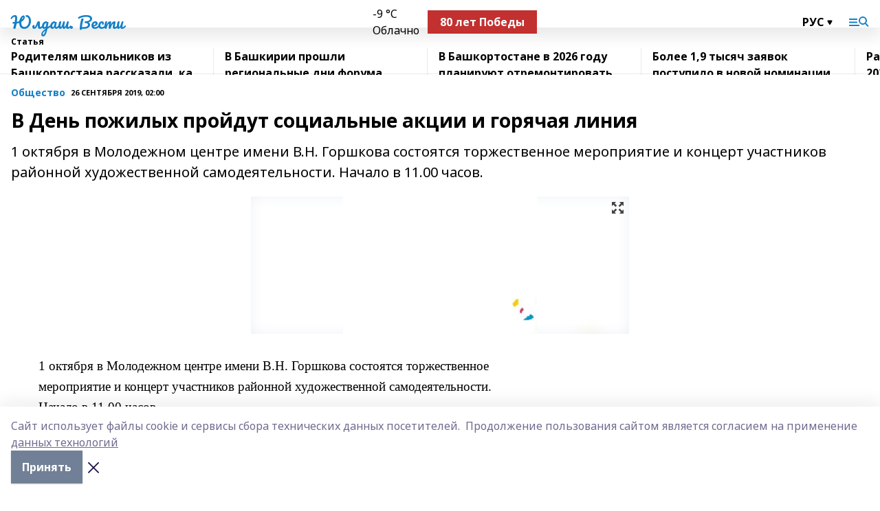

--- FILE ---
content_type: text/html; charset=utf-8
request_url: https://iuldash.ru/articles/obshchestvo/2019-09-26/v-den-pozhilyh-proydut-sotsialnye-aktsii-i-goryachaya-liniya-243367
body_size: 29179
content:
<!doctype html>
<html data-n-head-ssr lang="ru" data-n-head="%7B%22lang%22:%7B%22ssr%22:%22ru%22%7D%7D">
  <head >
    <title>В День пожилых пройдут социальные акции и горячая линия</title><meta data-n-head="ssr" data-hid="google" name="google" content="notranslate"><meta data-n-head="ssr" data-hid="charset" charset="utf-8"><meta data-n-head="ssr" name="viewport" content="width=1300"><meta data-n-head="ssr" data-hid="og:url" property="og:url" content="https://iuldash.ru/articles/obshchestvo/2019-09-26/v-den-pozhilyh-proydut-sotsialnye-aktsii-i-goryachaya-liniya-243367"><meta data-n-head="ssr" data-hid="og:type" property="og:type" content="article"><meta data-n-head="ssr" name="yandex-verification" content="8fffa9b76352cbe1"><meta data-n-head="ssr" name="google-site-verification" content="O5B70C0TS2I9OA0OUAS50aTlbgpZNcQ2tOe3DzQNn3k"><meta data-n-head="ssr" data-hid="og:title" property="og:title" content="В День пожилых пройдут социальные акции и горячая линия"><meta data-n-head="ssr" data-hid="og:description" property="og:description" content="1 октября в Молодежном центре имени В.Н. Горшкова состоятся торжественное мероприятие и концерт участников районной художественной самодеятельности. Начало в 11.00 часов."><meta data-n-head="ssr" data-hid="description" name="description" content="1 октября в Молодежном центре имени В.Н. Горшкова состоятся торжественное мероприятие и концерт участников районной художественной самодеятельности. Начало в 11.00 часов."><meta data-n-head="ssr" data-hid="og:image" property="og:image" content="https://iuldash.ru/attachments/ff161a0455e05006c6763eaf0d5ef84da8293b17/store/crop/0/0/550/389/550/389/0/b9e34dafe5eb4e422e86289f14154abad67fbe7b51e952cda458833f3318/placeholder.png"><link data-n-head="ssr" rel="icon" href="null"><link data-n-head="ssr" rel="canonical" href="https://iuldash.ru/articles/obshchestvo/2019-09-26/v-den-pozhilyh-proydut-sotsialnye-aktsii-i-goryachaya-liniya-243367"><link data-n-head="ssr" rel="preconnect" href="https://fonts.googleapis.com"><link data-n-head="ssr" rel="stylesheet" href="/fonts/noto-sans/index.css"><link data-n-head="ssr" rel="stylesheet" href="https://fonts.googleapis.com/css2?family=Noto+Serif:wght@400;700&amp;display=swap"><link data-n-head="ssr" rel="stylesheet" href="https://fonts.googleapis.com/css2?family=Inter:wght@400;600;700;900&amp;display=swap"><link data-n-head="ssr" rel="stylesheet" href="https://fonts.googleapis.com/css2?family=Montserrat:wght@400;700&amp;display=swap"><link data-n-head="ssr" rel="stylesheet" href="https://fonts.googleapis.com/css2?family=Pacifico&amp;display=swap"><style data-n-head="ssr">:root { --active-color: #1480C7; }</style><script data-n-head="ssr" src="https://yastatic.net/pcode/adfox/loader.js" crossorigin="anonymous"></script><script data-n-head="ssr" src="https://vk.com/js/api/openapi.js" async></script><script data-n-head="ssr" src="https://widget.sparrow.ru/js/embed.js" async></script><script data-n-head="ssr" src="//web.webpushs.com/js/push/032dd0d69d06f50c3a2650b6ace18730_1.js" async></script><script data-n-head="ssr" src="https://yandex.ru/ads/system/header-bidding.js" async></script><script data-n-head="ssr" src="https://ads.digitalcaramel.com/js/bashinform.ru.js" type="text/javascript"></script><script data-n-head="ssr">window.yaContextCb = window.yaContextCb || []</script><script data-n-head="ssr" src="https://yandex.ru/ads/system/context.js" async></script><script data-n-head="ssr" type="application/ld+json">{
            "@context": "https://schema.org",
            "@type": "NewsArticle",
            "mainEntityOfPage": {
              "@type": "WebPage",
              "@id": "https://iuldash.ru/articles/obshchestvo/2019-09-26/v-den-pozhilyh-proydut-sotsialnye-aktsii-i-goryachaya-liniya-243367"
            },
            "headline" : "В День пожилых пройдут социальные акции и горячая линия",
            "image": [
              "https://iuldash.ru/attachments/ff161a0455e05006c6763eaf0d5ef84da8293b17/store/crop/0/0/550/389/550/389/0/b9e34dafe5eb4e422e86289f14154abad67fbe7b51e952cda458833f3318/placeholder.png"
            ],
            "datePublished": "2019-09-26T02:00:00.000+05:00",
            "author": [],
            "publisher": {
              "@type": "Organization",
              "name": "Юлдаш. Вести",
              "logo": {
                "@type": "ImageObject",
                "url": "null"
              }
            },
            "description": "1 октября в Молодежном центре имени В.Н. Горшкова состоятся торжественное мероприятие и концерт участников районной художественной самодеятельности. Начало в 11.00 часов."
          }</script><link rel="preload" href="/_nuxt/2b8329c.js" as="script"><link rel="preload" href="/_nuxt/622ad3e.js" as="script"><link rel="preload" href="/_nuxt/8d87fb7.js" as="script"><link rel="preload" href="/_nuxt/26889cd.js" as="script"><link rel="preload" href="/_nuxt/11747bc.js" as="script"><link rel="preload" href="/_nuxt/f8c19a1.js" as="script"><link rel="preload" href="/_nuxt/d6d0d28.js" as="script"><link rel="preload" href="/_nuxt/d945a1d.js" as="script"><link rel="preload" href="/_nuxt/d0a6ea4.js" as="script"><link rel="preload" href="/_nuxt/f8a5f10.js" as="script"><style data-vue-ssr-id="02097838:0 0211d3d2:0 7e56e4e3:0 78c231fa:0 2b202313:0 3ba5510c:0 7deb7420:0 7501b878:0 67a80222:0 01f9c408:0 f11faff8:0 01b9542b:0 74a8f3db:0 fd82e6f0:0 69552a97:0 2bc4b7f8:0 77d4baa4:0 6f94af7f:0 0a7c8cf7:0 67baf181:0 a473ccf0:0 3eb3f9ae:0 0684d134:0 7eba589d:0 44e53ad8:0 d15e8f64:0">.fade-enter,.fade-leave-to{opacity:0}.fade-enter-active,.fade-leave-active{transition:opacity .2s ease}.fade-up-enter-active,.fade-up-leave-active{transition:all .35s}.fade-up-enter,.fade-up-leave-to{opacity:0;transform:translateY(-20px)}.rubric-date{display:flex;align-items:flex-end;margin-bottom:1rem}.cm-rubric{font-weight:700;font-size:14px;margin-right:.5rem;color:var(--active-color)}.cm-date{font-size:11px;text-transform:uppercase;font-weight:700}.cm-story{font-weight:700;font-size:14px;margin-left:.5rem;margin-right:.5rem;color:var(--active-color)}.serif-text{font-family:Noto Serif,serif;line-height:1.65;font-size:17px}.bg-img{background-size:cover;background-position:50%;height:0;position:relative;background-color:#e2e2e2;padding-bottom:56%;>img{position:absolute;left:0;top:0;width:100%;height:100%;-o-object-fit:cover;object-fit:cover;-o-object-position:center;object-position:center}}.btn{--text-opacity:1;color:#fff;color:rgba(255,255,255,var(--text-opacity));text-align:center;padding-top:1.5rem;padding-bottom:1.5rem;font-weight:700;cursor:pointer;margin-top:2rem;border-radius:8px;font-size:20px;background:var(--active-color)}.checkbox{border-radius:.5rem;border-width:1px;margin-right:1.25rem;cursor:pointer;border-color:#e9e9eb;width:32px;height:32px}.checkbox.__active{background:var(--active-color) 50% no-repeat url([data-uri]);border-color:var(--active-color)}.h1{margin-top:1rem;margin-bottom:1.5rem;font-weight:700;line-height:1.07;font-size:32px}.all-matters{text-align:center;cursor:pointer;padding-top:1.5rem;padding-bottom:1.5rem;font-weight:700;margin-bottom:2rem;border-radius:8px;background:#f5f5f5;font-size:20px}.all-matters.__small{padding-top:.75rem;padding-bottom:.75rem;margin-top:1.5rem;font-size:14px;border-radius:4px}[data-desktop]{.rubric-date{margin-bottom:1.25rem}.h1{font-size:46px;margin-top:1.5rem;margin-bottom:1.5rem}section.cols{display:grid;margin-left:58px;grid-gap:16px;grid-template-columns:816px 42px 300px}section.list-cols{display:grid;grid-gap:40px;grid-template-columns:1fr 300px}.matter-grid{display:flex;flex-wrap:wrap;margin-right:-16px}.top-sticky{position:-webkit-sticky;position:sticky;top:48px}.top-sticky.local{top:56px}.top-sticky.ig{top:86px}.top-sticky-matter{position:-webkit-sticky;position:sticky;z-index:1;top:102px}.top-sticky-matter.local{top:110px}.top-sticky-matter.ig{top:140px}}.search-form{display:flex;border-bottom-width:1px;--border-opacity:1;border-color:#fff;border-color:rgba(255,255,255,var(--border-opacity));padding-bottom:.75rem;justify-content:space-between;align-items:center;--text-opacity:1;color:#fff;color:rgba(255,255,255,var(--text-opacity));.reset{cursor:pointer;opacity:.5;display:block}input{background-color:transparent;border-style:none;--text-opacity:1;color:#fff;color:rgba(255,255,255,var(--text-opacity));outline:2px solid transparent;outline-offset:2px;width:66.666667%;font-size:20px}input::-moz-placeholder{color:hsla(0,0%,100%,.18824)}input:-ms-input-placeholder{color:hsla(0,0%,100%,.18824)}input::placeholder{color:hsla(0,0%,100%,.18824)}}[data-desktop] .search-form{width:820px;button{border-radius:.25rem;font-weight:700;padding:.5rem 1.5rem;cursor:pointer;--text-opacity:1;color:#fff;color:rgba(255,255,255,var(--text-opacity));font-size:22px;background:var(--active-color)}input{font-size:28px}.reset{margin-right:2rem;margin-left:auto}}html.locked{overflow:hidden}html{body{letter-spacing:-.03em;font-family:Noto Sans,sans-serif;line-height:1.19;font-size:14px}ol,ul{margin-left:2rem;margin-bottom:1rem;li{margin-bottom:.5rem}}ol{list-style-type:decimal}ul{list-style-type:disc}a{cursor:pointer;color:inherit}iframe,img,object,video{max-width:100%}}.container{padding-left:16px;padding-right:16px}[data-desktop]{min-width:1250px;.container{margin-left:auto;margin-right:auto;padding-left:0;padding-right:0;width:1250px}}
/*! normalize.css v8.0.1 | MIT License | github.com/necolas/normalize.css */html{line-height:1.15;-webkit-text-size-adjust:100%}body{margin:0}main{display:block}h1{font-size:2em;margin:.67em 0}hr{box-sizing:content-box;height:0;overflow:visible}pre{font-family:monospace,monospace;font-size:1em}a{background-color:transparent}abbr[title]{border-bottom:none;text-decoration:underline;-webkit-text-decoration:underline dotted;text-decoration:underline dotted}b,strong{font-weight:bolder}code,kbd,samp{font-family:monospace,monospace;font-size:1em}small{font-size:80%}sub,sup{font-size:75%;line-height:0;position:relative;vertical-align:baseline}sub{bottom:-.25em}sup{top:-.5em}img{border-style:none}button,input,optgroup,select,textarea{font-family:inherit;font-size:100%;line-height:1.15;margin:0}button,input{overflow:visible}button,select{text-transform:none}[type=button],[type=reset],[type=submit],button{-webkit-appearance:button}[type=button]::-moz-focus-inner,[type=reset]::-moz-focus-inner,[type=submit]::-moz-focus-inner,button::-moz-focus-inner{border-style:none;padding:0}[type=button]:-moz-focusring,[type=reset]:-moz-focusring,[type=submit]:-moz-focusring,button:-moz-focusring{outline:1px dotted ButtonText}fieldset{padding:.35em .75em .625em}legend{box-sizing:border-box;color:inherit;display:table;max-width:100%;padding:0;white-space:normal}progress{vertical-align:baseline}textarea{overflow:auto}[type=checkbox],[type=radio]{box-sizing:border-box;padding:0}[type=number]::-webkit-inner-spin-button,[type=number]::-webkit-outer-spin-button{height:auto}[type=search]{-webkit-appearance:textfield;outline-offset:-2px}[type=search]::-webkit-search-decoration{-webkit-appearance:none}::-webkit-file-upload-button{-webkit-appearance:button;font:inherit}details{display:block}summary{display:list-item}[hidden],template{display:none}blockquote,dd,dl,figure,h1,h2,h3,h4,h5,h6,hr,p,pre{margin:0}button{background-color:transparent;background-image:none}button:focus{outline:1px dotted;outline:5px auto -webkit-focus-ring-color}fieldset,ol,ul{margin:0;padding:0}ol,ul{list-style:none}html{font-family:Noto Sans,sans-serif;line-height:1.5}*,:after,:before{box-sizing:border-box;border:0 solid #e2e8f0}hr{border-top-width:1px}img{border-style:solid}textarea{resize:vertical}input::-moz-placeholder,textarea::-moz-placeholder{color:#a0aec0}input:-ms-input-placeholder,textarea:-ms-input-placeholder{color:#a0aec0}input::placeholder,textarea::placeholder{color:#a0aec0}[role=button],button{cursor:pointer}table{border-collapse:collapse}h1,h2,h3,h4,h5,h6{font-size:inherit;font-weight:inherit}a{color:inherit;text-decoration:inherit}button,input,optgroup,select,textarea{padding:0;line-height:inherit;color:inherit}code,kbd,pre,samp{font-family:Menlo,Monaco,Consolas,"Liberation Mono","Courier New",monospace}audio,canvas,embed,iframe,img,object,svg,video{display:block;vertical-align:middle}img,video{max-width:100%;height:auto}.appearance-none{-webkit-appearance:none;-moz-appearance:none;appearance:none}.bg-transparent{background-color:transparent}.bg-black{--bg-opacity:1;background-color:#000;background-color:rgba(0,0,0,var(--bg-opacity))}.bg-white{--bg-opacity:1;background-color:#fff;background-color:rgba(255,255,255,var(--bg-opacity))}.bg-gray-200{--bg-opacity:1;background-color:#edf2f7;background-color:rgba(237,242,247,var(--bg-opacity))}.bg-center{background-position:50%}.bg-top{background-position:top}.bg-no-repeat{background-repeat:no-repeat}.bg-cover{background-size:cover}.bg-contain{background-size:contain}.border-collapse{border-collapse:collapse}.border-black{--border-opacity:1;border-color:#000;border-color:rgba(0,0,0,var(--border-opacity))}.border-blue-400{--border-opacity:1;border-color:#63b3ed;border-color:rgba(99,179,237,var(--border-opacity))}.rounded{border-radius:.25rem}.rounded-lg{border-radius:.5rem}.rounded-full{border-radius:9999px}.border-none{border-style:none}.border-2{border-width:2px}.border-4{border-width:4px}.border{border-width:1px}.border-t-0{border-top-width:0}.border-t{border-top-width:1px}.border-b{border-bottom-width:1px}.cursor-pointer{cursor:pointer}.block{display:block}.inline-block{display:inline-block}.flex{display:flex}.table{display:table}.grid{display:grid}.hidden{display:none}.flex-col{flex-direction:column}.flex-wrap{flex-wrap:wrap}.flex-no-wrap{flex-wrap:nowrap}.items-center{align-items:center}.justify-center{justify-content:center}.justify-between{justify-content:space-between}.flex-grow-0{flex-grow:0}.flex-shrink-0{flex-shrink:0}.order-first{order:-9999}.order-last{order:9999}.font-sans{font-family:Noto Sans,sans-serif}.font-serif{font-family:Noto Serif,serif}.font-medium{font-weight:500}.font-semibold{font-weight:600}.font-bold{font-weight:700}.h-3{height:.75rem}.h-6{height:1.5rem}.h-12{height:3rem}.h-auto{height:auto}.h-full{height:100%}.text-xs{font-size:11px}.text-sm{font-size:12px}.text-base{font-size:14px}.text-lg{font-size:16px}.text-xl{font-size:18px}.text-2xl{font-size:21px}.text-3xl{font-size:30px}.text-4xl{font-size:46px}.leading-6{line-height:1.5rem}.leading-none{line-height:1}.leading-tight{line-height:1.07}.leading-snug{line-height:1.125}.m-0{margin:0}.my-0{margin-top:0;margin-bottom:0}.mx-0{margin-left:0;margin-right:0}.mx-1{margin-left:.25rem;margin-right:.25rem}.mx-2{margin-left:.5rem;margin-right:.5rem}.my-4{margin-top:1rem;margin-bottom:1rem}.mx-4{margin-left:1rem;margin-right:1rem}.my-5{margin-top:1.25rem;margin-bottom:1.25rem}.mx-5{margin-left:1.25rem;margin-right:1.25rem}.my-6{margin-top:1.5rem;margin-bottom:1.5rem}.my-8{margin-top:2rem;margin-bottom:2rem}.mx-auto{margin-left:auto;margin-right:auto}.-mx-3{margin-left:-.75rem;margin-right:-.75rem}.-my-4{margin-top:-1rem;margin-bottom:-1rem}.mt-0{margin-top:0}.mr-0{margin-right:0}.mb-0{margin-bottom:0}.ml-0{margin-left:0}.mt-1{margin-top:.25rem}.mr-1{margin-right:.25rem}.mb-1{margin-bottom:.25rem}.ml-1{margin-left:.25rem}.mt-2{margin-top:.5rem}.mr-2{margin-right:.5rem}.mb-2{margin-bottom:.5rem}.ml-2{margin-left:.5rem}.mt-3{margin-top:.75rem}.mr-3{margin-right:.75rem}.mb-3{margin-bottom:.75rem}.mt-4{margin-top:1rem}.mr-4{margin-right:1rem}.mb-4{margin-bottom:1rem}.ml-4{margin-left:1rem}.mt-5{margin-top:1.25rem}.mr-5{margin-right:1.25rem}.mb-5{margin-bottom:1.25rem}.mt-6{margin-top:1.5rem}.mr-6{margin-right:1.5rem}.mb-6{margin-bottom:1.5rem}.mt-8{margin-top:2rem}.mr-8{margin-right:2rem}.mb-8{margin-bottom:2rem}.ml-8{margin-left:2rem}.mt-10{margin-top:2.5rem}.ml-10{margin-left:2.5rem}.mt-12{margin-top:3rem}.mb-12{margin-bottom:3rem}.mt-16{margin-top:4rem}.mb-16{margin-bottom:4rem}.mr-20{margin-right:5rem}.mr-auto{margin-right:auto}.ml-auto{margin-left:auto}.mt-px{margin-top:1px}.-mt-2{margin-top:-.5rem}.max-w-none{max-width:none}.max-w-full{max-width:100%}.object-contain{-o-object-fit:contain;object-fit:contain}.object-cover{-o-object-fit:cover;object-fit:cover}.object-center{-o-object-position:center;object-position:center}.opacity-0{opacity:0}.opacity-50{opacity:.5}.outline-none{outline:2px solid transparent;outline-offset:2px}.overflow-auto{overflow:auto}.overflow-hidden{overflow:hidden}.overflow-visible{overflow:visible}.p-0{padding:0}.p-2{padding:.5rem}.p-3{padding:.75rem}.p-4{padding:1rem}.p-8{padding:2rem}.px-0{padding-left:0;padding-right:0}.py-1{padding-top:.25rem;padding-bottom:.25rem}.px-1{padding-left:.25rem;padding-right:.25rem}.py-2{padding-top:.5rem;padding-bottom:.5rem}.px-2{padding-left:.5rem;padding-right:.5rem}.py-3{padding-top:.75rem;padding-bottom:.75rem}.px-3{padding-left:.75rem;padding-right:.75rem}.py-4{padding-top:1rem;padding-bottom:1rem}.px-4{padding-left:1rem;padding-right:1rem}.px-5{padding-left:1.25rem;padding-right:1.25rem}.px-6{padding-left:1.5rem;padding-right:1.5rem}.py-8{padding-top:2rem;padding-bottom:2rem}.py-10{padding-top:2.5rem;padding-bottom:2.5rem}.pt-0{padding-top:0}.pr-0{padding-right:0}.pb-0{padding-bottom:0}.pt-1{padding-top:.25rem}.pt-2{padding-top:.5rem}.pb-2{padding-bottom:.5rem}.pl-2{padding-left:.5rem}.pt-3{padding-top:.75rem}.pb-3{padding-bottom:.75rem}.pt-4{padding-top:1rem}.pr-4{padding-right:1rem}.pb-4{padding-bottom:1rem}.pl-4{padding-left:1rem}.pt-5{padding-top:1.25rem}.pr-5{padding-right:1.25rem}.pb-5{padding-bottom:1.25rem}.pl-5{padding-left:1.25rem}.pt-6{padding-top:1.5rem}.pb-6{padding-bottom:1.5rem}.pl-6{padding-left:1.5rem}.pt-8{padding-top:2rem}.pb-8{padding-bottom:2rem}.pr-10{padding-right:2.5rem}.pb-12{padding-bottom:3rem}.pl-12{padding-left:3rem}.pb-16{padding-bottom:4rem}.pointer-events-none{pointer-events:none}.fixed{position:fixed}.absolute{position:absolute}.relative{position:relative}.sticky{position:-webkit-sticky;position:sticky}.top-0{top:0}.right-0{right:0}.bottom-0{bottom:0}.left-0{left:0}.left-auto{left:auto}.shadow{box-shadow:0 1px 3px 0 rgba(0,0,0,.1),0 1px 2px 0 rgba(0,0,0,.06)}.shadow-none{box-shadow:none}.text-center{text-align:center}.text-right{text-align:right}.text-transparent{color:transparent}.text-black{--text-opacity:1;color:#000;color:rgba(0,0,0,var(--text-opacity))}.text-white{--text-opacity:1;color:#fff;color:rgba(255,255,255,var(--text-opacity))}.text-gray-600{--text-opacity:1;color:#718096;color:rgba(113,128,150,var(--text-opacity))}.text-gray-700{--text-opacity:1;color:#4a5568;color:rgba(74,85,104,var(--text-opacity))}.uppercase{text-transform:uppercase}.underline{text-decoration:underline}.tracking-tight{letter-spacing:-.05em}.select-none{-webkit-user-select:none;-moz-user-select:none;-ms-user-select:none;user-select:none}.select-all{-webkit-user-select:all;-moz-user-select:all;-ms-user-select:all;user-select:all}.visible{visibility:visible}.invisible{visibility:hidden}.whitespace-no-wrap{white-space:nowrap}.w-3{width:.75rem}.w-auto{width:auto}.w-1\/3{width:33.333333%}.w-full{width:100%}.z-20{z-index:20}.z-50{z-index:50}.gap-1{grid-gap:.25rem;gap:.25rem}.gap-2{grid-gap:.5rem;gap:.5rem}.gap-3{grid-gap:.75rem;gap:.75rem}.gap-4{grid-gap:1rem;gap:1rem}.gap-5{grid-gap:1.25rem;gap:1.25rem}.gap-6{grid-gap:1.5rem;gap:1.5rem}.gap-8{grid-gap:2rem;gap:2rem}.gap-10{grid-gap:2.5rem;gap:2.5rem}.grid-cols-1{grid-template-columns:repeat(1,minmax(0,1fr))}.grid-cols-2{grid-template-columns:repeat(2,minmax(0,1fr))}.grid-cols-3{grid-template-columns:repeat(3,minmax(0,1fr))}.grid-cols-4{grid-template-columns:repeat(4,minmax(0,1fr))}.grid-cols-5{grid-template-columns:repeat(5,minmax(0,1fr))}.transform{--transform-translate-x:0;--transform-translate-y:0;--transform-rotate:0;--transform-skew-x:0;--transform-skew-y:0;--transform-scale-x:1;--transform-scale-y:1;transform:translateX(var(--transform-translate-x)) translateY(var(--transform-translate-y)) rotate(var(--transform-rotate)) skewX(var(--transform-skew-x)) skewY(var(--transform-skew-y)) scaleX(var(--transform-scale-x)) scaleY(var(--transform-scale-y))}.transition-all{transition-property:all}.transition{transition-property:background-color,border-color,color,fill,stroke,opacity,box-shadow,transform}@-webkit-keyframes spin{to{transform:rotate(1turn)}}@keyframes spin{to{transform:rotate(1turn)}}@-webkit-keyframes ping{75%,to{transform:scale(2);opacity:0}}@keyframes ping{75%,to{transform:scale(2);opacity:0}}@-webkit-keyframes pulse{50%{opacity:.5}}@keyframes pulse{50%{opacity:.5}}@-webkit-keyframes bounce{0%,to{transform:translateY(-25%);-webkit-animation-timing-function:cubic-bezier(.8,0,1,1);animation-timing-function:cubic-bezier(.8,0,1,1)}50%{transform:none;-webkit-animation-timing-function:cubic-bezier(0,0,.2,1);animation-timing-function:cubic-bezier(0,0,.2,1)}}@keyframes bounce{0%,to{transform:translateY(-25%);-webkit-animation-timing-function:cubic-bezier(.8,0,1,1);animation-timing-function:cubic-bezier(.8,0,1,1)}50%{transform:none;-webkit-animation-timing-function:cubic-bezier(0,0,.2,1);animation-timing-function:cubic-bezier(0,0,.2,1)}}
.nuxt-progress{position:fixed;top:0;left:0;right:0;height:2px;width:0;opacity:1;transition:width .1s,opacity .4s;background-color:var(--active-color);z-index:999999}.nuxt-progress.nuxt-progress-notransition{transition:none}.nuxt-progress-failed{background-color:red}
.page_1iNBq{position:relative;min-height:65vh}[data-desktop]{.topBanner_Im5IM{margin-left:auto;margin-right:auto;width:1256px}}
.bnr_2VvRX{margin-left:auto;margin-right:auto;width:300px}.bnr_2VvRX:not(:empty){margin-bottom:1rem}.bnrContainer_1ho9N.mb-0 .bnr_2VvRX{margin-bottom:0}[data-desktop]{.bnr_2VvRX{width:auto;margin-left:0;margin-right:0}}
.topline-container[data-v-7682f57c]{position:-webkit-sticky;position:sticky;top:0;z-index:10}.bottom-menu[data-v-7682f57c]{--bg-opacity:1;background-color:#fff;background-color:rgba(255,255,255,var(--bg-opacity));height:45px;box-shadow:0 15px 20px rgba(0,0,0,.08)}.bottom-menu.__dark[data-v-7682f57c]{--bg-opacity:1;background-color:#000;background-color:rgba(0,0,0,var(--bg-opacity));.bottom-menu-link{--text-opacity:1;color:#fff;color:rgba(255,255,255,var(--text-opacity))}.bottom-menu-link:hover{color:var(--active-color)}}.bottom-menu-links[data-v-7682f57c]{display:flex;overflow:auto;grid-gap:1rem;gap:1rem;padding-top:1rem;padding-bottom:1rem;scrollbar-width:none}.bottom-menu-links[data-v-7682f57c]::-webkit-scrollbar{display:none}.bottom-menu-link[data-v-7682f57c]{white-space:nowrap;font-weight:700}.bottom-menu-link[data-v-7682f57c]:hover{color:var(--active-color)}
.topline_KUXuM{--bg-opacity:1;background-color:#fff;background-color:rgba(255,255,255,var(--bg-opacity));padding-top:.5rem;padding-bottom:.5rem;position:relative;box-shadow:0 15px 20px rgba(0,0,0,.08);height:40px;z-index:1}.topline_KUXuM.__dark_3HDH5{--bg-opacity:1;background-color:#000;background-color:rgba(0,0,0,var(--bg-opacity))}[data-desktop]{.topline_KUXuM{height:50px}}
.container_3LUUG{display:flex;align-items:center;justify-content:space-between}.container_3LUUG.__dark_AMgBk{.logo_1geVj{--text-opacity:1;color:#fff;color:rgba(255,255,255,var(--text-opacity))}.menu-trigger_2_P72{--bg-opacity:1;background-color:#fff;background-color:rgba(255,255,255,var(--bg-opacity))}.lang_107ai,.topline-item_1BCyx{--text-opacity:1;color:#fff;color:rgba(255,255,255,var(--text-opacity))}.lang_107ai{background-image:url([data-uri])}}.lang_107ai{margin-left:auto;margin-right:1.25rem;padding-right:1rem;padding-left:.5rem;cursor:pointer;display:flex;align-items:center;font-weight:700;-webkit-appearance:none;-moz-appearance:none;appearance:none;outline:2px solid transparent;outline-offset:2px;text-transform:uppercase;background:no-repeat url([data-uri]) calc(100% - 3px) 50%}.logo-img_9ttWw{max-height:30px}.logo-text_Gwlnp{white-space:nowrap;font-family:Pacifico,serif;font-size:24px;line-height:.9;color:var(--active-color)}.menu-trigger_2_P72{cursor:pointer;width:30px;height:24px;background:var(--active-color);-webkit-mask:no-repeat url(/_nuxt/img/menu.cffb7c4.svg) center;mask:no-repeat url(/_nuxt/img/menu.cffb7c4.svg) center}.menu-trigger_2_P72.__cross_3NUSb{-webkit-mask-image:url([data-uri]);mask-image:url([data-uri])}.topline-item_1BCyx{font-weight:700;line-height:1;margin-right:16px}.topline-item_1BCyx,.topline-item_1BCyx.blue_1SDgs,.topline-item_1BCyx.red_1EmKm{--text-opacity:1;color:#fff;color:rgba(255,255,255,var(--text-opacity))}.topline-item_1BCyx.blue_1SDgs,.topline-item_1BCyx.red_1EmKm{padding:9px 18px;background:#8bb1d4}.topline-item_1BCyx.red_1EmKm{background:#c23030}.topline-item_1BCyx.default_3xuLv{font-size:12px;color:var(--active-color);max-width:100px}[data-desktop]{.logo-img_9ttWw{max-height:40px}.logo-text_Gwlnp{position:relative;top:-3px;font-size:36px}.slogan-desktop_2LraR{font-size:11px;margin-left:2.5rem;font-weight:700;text-transform:uppercase;color:#5e6a70}.lang_107ai{margin-left:0}}
.weather[data-v-f75b9a02]{display:flex;align-items:center;.icon{border-radius:9999px;margin-right:.5rem;background:var(--active-color) no-repeat 50%/11px;width:18px;height:18px}.clear{background-image:url(/_nuxt/img/clear.504a39c.svg)}.clouds{background-image:url(/_nuxt/img/clouds.35bb1b1.svg)}.few_clouds{background-image:url(/_nuxt/img/few_clouds.849e8ce.svg)}.rain{background-image:url(/_nuxt/img/rain.fa221cc.svg)}.snow{background-image:url(/_nuxt/img/snow.3971728.svg)}.thunderstorm_w_rain{background-image:url(/_nuxt/img/thunderstorm_w_rain.f4f5bf2.svg)}.thunderstorm{background-image:url(/_nuxt/img/thunderstorm.bbf00c1.svg)}.text{font-size:12px;font-weight:700;line-height:1;color:rgba(0,0,0,.9)}}.__dark.weather .text[data-v-f75b9a02]{--text-opacity:1;color:#fff;color:rgba(255,255,255,var(--text-opacity))}
.block_35WEi{position:-webkit-sticky;position:sticky;left:0;width:100%;padding-top:.75rem;padding-bottom:.75rem;--bg-opacity:1;background-color:#fff;background-color:rgba(255,255,255,var(--bg-opacity));--text-opacity:1;color:#000;color:rgba(0,0,0,var(--text-opacity));height:68px;z-index:8;border-bottom:1px solid rgba(0,0,0,.08235)}.block_35WEi.invisible_3bwn4{visibility:hidden}.block_35WEi.local_2u9p8,.block_35WEi.local_ext_2mSQw{top:40px}.block_35WEi.local_2u9p8.has_bottom_items_u0rcZ,.block_35WEi.local_ext_2mSQw.has_bottom_items_u0rcZ{top:85px}.block_35WEi.ig_3ld7e{top:50px}.block_35WEi.ig_3ld7e.has_bottom_items_u0rcZ{top:95px}.block_35WEi.bi_3BhQ1,.block_35WEi.bi_ext_1Yp6j{top:49px}.block_35WEi.bi_3BhQ1.has_bottom_items_u0rcZ,.block_35WEi.bi_ext_1Yp6j.has_bottom_items_u0rcZ{top:94px}.block_35WEi.red_wPGsU{background:#fdf3f3;.blockTitle_1BF2P{color:#d65a47}}.block_35WEi.blue_2AJX7{background:#e6ecf2;.blockTitle_1BF2P{color:#8bb1d4}}.block_35WEi{.loading_1RKbb{height:1.5rem;margin:0 auto}}.blockTitle_1BF2P{font-weight:700;font-size:12px;margin-bottom:.25rem;display:inline-block;overflow:hidden;max-height:1.2em;display:-webkit-box;-webkit-line-clamp:1;-webkit-box-orient:vertical;text-overflow:ellipsis}.items_2XU71{display:flex;overflow:auto;margin-left:-16px;margin-right:-16px;padding-left:16px;padding-right:16px}.items_2XU71::-webkit-scrollbar{display:none}.item_KFfAv{flex-shrink:0;flex-grow:0;padding-right:1rem;margin-right:1rem;font-weight:700;overflow:hidden;width:295px;max-height:2.4em;border-right:1px solid rgba(0,0,0,.08235);display:-webkit-box;-webkit-line-clamp:2;-webkit-box-orient:vertical;text-overflow:ellipsis}.item_KFfAv:hover{opacity:.75}[data-desktop]{.block_35WEi{height:54px}.block_35WEi.local_2u9p8,.block_35WEi.local_ext_2mSQw{top:50px}.block_35WEi.local_2u9p8.has_bottom_items_u0rcZ,.block_35WEi.local_ext_2mSQw.has_bottom_items_u0rcZ{top:95px}.block_35WEi.ig_3ld7e{top:80px}.block_35WEi.ig_3ld7e.has_bottom_items_u0rcZ{top:125px}.block_35WEi.bi_3BhQ1,.block_35WEi.bi_ext_1Yp6j{top:42px}.block_35WEi.bi_3BhQ1.has_bottom_items_u0rcZ,.block_35WEi.bi_ext_1Yp6j.has_bottom_items_u0rcZ{top:87px}.block_35WEi.image_3yONs{.prev_1cQoq{background-image:url([data-uri])}.next_827zB{background-image:url([data-uri])}}.wrapper_TrcU4{display:grid;grid-template-columns:240px calc(100% - 320px)}.next_827zB,.prev_1cQoq{position:absolute;cursor:pointer;width:24px;height:24px;top:4px;left:210px;background:url([data-uri])}.next_827zB{left:auto;right:15px;background:url([data-uri])}.blockTitle_1BF2P{font-size:18px;padding-right:2.5rem;margin-right:0;max-height:2.4em;-webkit-line-clamp:2}.items_2XU71{margin-left:0;padding-left:0;-ms-scroll-snap-type:x mandatory;scroll-snap-type:x mandatory;scroll-behavior:smooth;scrollbar-width:none}.item_KFfAv,.items_2XU71{margin-right:0;padding-right:0}.item_KFfAv{padding-left:1.25rem;scroll-snap-align:start;width:310px;border-left:1px solid rgba(0,0,0,.08235);border-right:none}}
@-webkit-keyframes rotate-data-v-8cdd8c10{0%{transform:rotate(0)}to{transform:rotate(1turn)}}@keyframes rotate-data-v-8cdd8c10{0%{transform:rotate(0)}to{transform:rotate(1turn)}}.component[data-v-8cdd8c10]{height:3rem;margin-top:1.5rem;margin-bottom:1.5rem;display:flex;justify-content:center;align-items:center;span{height:100%;width:4rem;background:no-repeat url(/_nuxt/img/loading.dd38236.svg) 50%/contain;-webkit-animation:rotate-data-v-8cdd8c10 .8s infinite;animation:rotate-data-v-8cdd8c10 .8s infinite}}
.promo_ZrQsB{text-align:center;display:block;--text-opacity:1;color:#fff;color:rgba(255,255,255,var(--text-opacity));font-weight:500;font-size:16px;line-height:1;position:relative;z-index:1;background:#d65a47;padding:6px 20px}[data-desktop]{.promo_ZrQsB{margin-left:auto;margin-right:auto;font-size:18px;padding:12px 40px}}
.feedTriggerMobile_1uP3h{text-align:center;width:100%;left:0;bottom:0;padding:1rem;color:#000;color:rgba(0,0,0,var(--text-opacity));background:#e7e7e7;filter:drop-shadow(0 -10px 30px rgba(0,0,0,.4))}.feedTriggerMobile_1uP3h,[data-desktop] .feedTriggerDesktop_eR1zC{position:fixed;font-weight:700;--text-opacity:1;z-index:8}[data-desktop] .feedTriggerDesktop_eR1zC{color:#fff;color:rgba(255,255,255,var(--text-opacity));cursor:pointer;padding:1rem 1rem 1rem 1.5rem;display:flex;align-items:center;justify-content:space-between;width:auto;font-size:28px;right:20px;bottom:20px;line-height:.85;background:var(--active-color);.new_36fkO{--bg-opacity:1;background-color:#fff;background-color:rgba(255,255,255,var(--bg-opacity));font-size:18px;padding:.25rem .5rem;margin-left:1rem;color:var(--active-color)}}
.noindex_1PbKm{display:block}.rubricDate_XPC5P{display:flex;margin-bottom:1rem;align-items:center;flex-wrap:wrap;grid-row-gap:.5rem;row-gap:.5rem}[data-desktop]{.rubricDate_XPC5P{margin-left:58px}.noindex_1PbKm,.pollContainer_25rgc{margin-left:40px}.noindex_1PbKm{width:700px}}
.h1_fQcc_{margin-top:0;margin-bottom:1rem;font-size:28px}.bigLead_37UJd{margin-bottom:1.25rem;font-size:20px}[data-desktop]{.h1_fQcc_{margin-bottom:1.25rem;margin-top:0;font-size:40px}.bigLead_37UJd{font-size:21px;margin-bottom:2rem}.smallLead_3mYo6{font-size:21px;font-weight:500}.leadImg_n0Xok{display:grid;grid-gap:2rem;gap:2rem;margin-bottom:2rem;grid-template-columns:repeat(2,minmax(0,1fr));margin-left:40px;width:700px}}
.partner[data-v-73e20f19]{margin-top:1rem;margin-bottom:1rem;color:rgba(0,0,0,.31373)}
.blurImgContainer_3_532{position:relative;overflow:hidden;--bg-opacity:1;background-color:#edf2f7;background-color:rgba(237,242,247,var(--bg-opacity));background-position:50%;background-repeat:no-repeat;display:flex;align-items:center;justify-content:center;aspect-ratio:16/9;background-image:url(/img/loading.svg)}.blurImgBlur_2fI8T{background-position:50%;background-size:cover;filter:blur(10px)}.blurImgBlur_2fI8T,.blurImgImg_ZaMSE{position:absolute;left:0;top:0;width:100%;height:100%}.blurImgImg_ZaMSE{-o-object-fit:contain;object-fit:contain;-o-object-position:center;object-position:center}.play_hPlPQ{background-size:contain;background-position:50%;background-repeat:no-repeat;position:relative;z-index:1;width:18%;min-width:30px;max-width:80px;aspect-ratio:1/1;background-image:url([data-uri])}[data-desktop]{.play_hPlPQ{min-width:35px}}
.fs-icon[data-v-2dcb0dcc]{position:absolute;cursor:pointer;right:0;top:0;transition-property:background-color,border-color,color,fill,stroke,opacity,box-shadow,transform;transition-duration:.3s;width:25px;height:25px;background:url(/_nuxt/img/fs.32f317e.svg) 0 100% no-repeat}
.photoText_slx0c{padding-top:.25rem;font-family:Noto Serif,serif;font-size:13px;a{color:var(--active-color)}}.author_1ZcJr{color:rgba(0,0,0,.50196);span{margin-right:.25rem}}[data-desktop]{.photoText_slx0c{padding-top:.75rem;font-size:12px;line-height:1}.author_1ZcJr{font-size:11px}}.photoText_slx0c.textWhite_m9vxt{--text-opacity:1;color:#fff;color:rgba(255,255,255,var(--text-opacity));.author_1ZcJr{--text-opacity:1;color:#fff;color:rgba(255,255,255,var(--text-opacity))}}
.block_1h4f8{margin-bottom:1.5rem}[data-desktop] .block_1h4f8{margin-bottom:2rem}
.paragraph[data-v-7a4bd814]{a{color:var(--active-color)}p{margin-bottom:1.5rem}ol,ul{margin-left:2rem;margin-bottom:1rem;li{margin-bottom:.5rem}}ol{list-style-type:decimal}ul{list-style-type:disc}.question{font-weight:700;font-size:21px;line-height:1.43}.answer:before,.question:before{content:"— "}h2,h3,h4{font-weight:700;margin-bottom:1.5rem;line-height:1.07;font-family:Noto Sans,sans-serif}h2{font-size:30px}h3{font-size:21px}h4{font-size:18px}blockquote{padding-top:1rem;padding-bottom:1rem;margin-bottom:1rem;font-weight:700;font-family:Noto Sans,sans-serif;border-top:6px solid var(--active-color);border-bottom:6px solid var(--active-color);font-size:19px;line-height:1.15}.table-wrapper{overflow:auto}table{border-collapse:collapse;margin-top:1rem;margin-bottom:1rem;min-width:100%;td{padding:.75rem .5rem;border-width:1px}p{margin:0}}}
.readus_3o8ag{margin-bottom:1.5rem;font-weight:700;font-size:16px}.subscribeButton_2yILe{font-weight:700;--text-opacity:1;color:#fff;color:rgba(255,255,255,var(--text-opacity));text-align:center;letter-spacing:-.05em;background:var(--active-color);padding:0 8px 3px;border-radius:11px;font-size:15px;width:140px}.rTitle_ae5sX{margin-bottom:1rem;font-family:Noto Sans,sans-serif;font-weight:700;color:#202022;font-size:20px;font-style:normal;line-height:normal}.items_1vOtx{display:flex;flex-wrap:wrap;grid-gap:.75rem;gap:.75rem;max-width:360px}.items_1vOtx.regional_OHiaP{.socialIcon_1xwkP{width:calc(33% - 10px)}.socialIcon_1xwkP:first-child,.socialIcon_1xwkP:nth-child(2){width:calc(50% - 10px)}}.socialIcon_1xwkP{margin-bottom:.5rem;background-size:contain;background-repeat:no-repeat;flex-shrink:0;width:calc(50% - 10px);background-position:0;height:30px}.vkIcon_1J2rG{background-image:url(/_nuxt/img/vk.07bf3d5.svg)}.vkShortIcon_1XRTC{background-image:url(/_nuxt/img/vk-short.1e19426.svg)}.tgIcon_3Y6iI{background-image:url(/_nuxt/img/tg.bfb93b5.svg)}.zenIcon_1Vpt0{background-image:url(/_nuxt/img/zen.1c41c49.svg)}.okIcon_3Q4dv{background-image:url(/_nuxt/img/ok.de8d66c.svg)}.okShortIcon_12fSg{background-image:url(/_nuxt/img/ok-short.e0e3723.svg)}.maxIcon_3MreL{background-image:url(/_nuxt/img/max.da7c1ef.png)}[data-desktop]{.readus_3o8ag{margin-left:2.5rem}.items_1vOtx{flex-wrap:nowrap;max-width:none;align-items:center}.subscribeButton_2yILe{text-align:center;font-weight:700;width:auto;padding:4px 7px 7px;font-size:25px}.socialIcon_1xwkP{height:45px}.vkIcon_1J2rG{width:197px!important}.vkShortIcon_1XRTC{width:90px!important}.tgIcon_3Y6iI{width:160px!important}.zenIcon_1Vpt0{width:110px!important}.okIcon_3Q4dv{width:256px!important}.okShortIcon_12fSg{width:90px!important}.maxIcon_3MreL{width:110px!important}}
.socials_3qx1G{margin-bottom:1.5rem}.socials_3qx1G.__black a{--border-opacity:1;border-color:#000;border-color:rgba(0,0,0,var(--border-opacity))}.socials_3qx1G.__border-white_1pZ66 .items_JTU4t a{--border-opacity:1;border-color:#fff;border-color:rgba(255,255,255,var(--border-opacity))}.socials_3qx1G{a{display:block;background-position:50%;background-repeat:no-repeat;cursor:pointer;width:20%;border:.5px solid #e2e2e2;border-right-width:0;height:42px}a:last-child{border-right-width:1px}}.items_JTU4t{display:flex}.vk_3jS8H{background-image:url(/_nuxt/img/vk.a3fc87d.svg)}.ok_3Znis{background-image:url(/_nuxt/img/ok.480e53f.svg)}.wa_32a2a{background-image:url(/_nuxt/img/wa.f2f254d.svg)}.tg_1vndD{background-image:url([data-uri])}.print_3gkIT{background-image:url(/_nuxt/img/print.f5ef7f3.svg)}.max_sqBYC{background-image:url([data-uri])}[data-desktop]{.socials_3qx1G{margin-bottom:0;width:42px}.socials_3qx1G.__sticky{position:-webkit-sticky;position:sticky;top:102px}.socials_3qx1G.__sticky.local_3XMUZ{top:110px}.socials_3qx1G.__sticky.ig_zkzMn{top:140px}.socials_3qx1G{a{width:auto;border-width:1px;border-bottom-width:0}a:last-child{border-bottom-width:1px}}.items_JTU4t{display:block}}.socials_3qx1G.__dark_1QzU6{a{border-color:#373737}.vk_3jS8H{background-image:url(/_nuxt/img/vk-white.dc41d20.svg)}.ok_3Znis{background-image:url(/_nuxt/img/ok-white.c2036d3.svg)}.wa_32a2a{background-image:url(/_nuxt/img/wa-white.e567518.svg)}.tg_1vndD{background-image:url([data-uri])}.print_3gkIT{background-image:url(/_nuxt/img/print-white.f6fd3d9.svg)}.max_sqBYC{background-image:url([data-uri])}}
.blockTitle_2XRiy{margin-bottom:.75rem;font-weight:700;font-size:28px}.itemsContainer_3JjHp{overflow:auto;margin-right:-1rem}.items_Kf7PA{width:770px;display:flex;overflow:auto}.teaserItem_ZVyTH{padding:.75rem;background:#f2f2f4;width:240px;margin-right:16px;.img_3lUmb{margin-bottom:.5rem}.title_3KNuK{line-height:1.07;font-size:18px;font-weight:700}}.teaserItem_ZVyTH:hover .title_3KNuK{color:var(--active-color)}[data-desktop]{.blockTitle_2XRiy{font-size:30px}.itemsContainer_3JjHp{margin-right:0;overflow:visible}.items_Kf7PA{display:grid;grid-template-columns:repeat(3,minmax(0,1fr));grid-gap:1.5rem;gap:1.5rem;width:auto;overflow:visible}.teaserItem_ZVyTH{width:auto;margin-right:0;background-color:transparent;padding:0;.img_3lUmb{background:#8894a2 url(/_nuxt/img/pattern-mix.5c9ce73.svg) 100% 100% no-repeat;padding-right:40px}.title_3KNuK{font-size:21px}}}
.footer_2pohu{padding:2rem .75rem;margin-top:2rem;position:relative;background:#282828;color:#eceff1}[data-desktop]{.footer_2pohu{padding:2.5rem 0}}
.footerContainer_YJ8Ze{display:grid;grid-template-columns:repeat(1,minmax(0,1fr));grid-gap:20px;font-family:Inter,sans-serif;font-size:13px;line-height:1.38;a{--text-opacity:1;color:#fff;color:rgba(255,255,255,var(--text-opacity));opacity:.75}a:hover{opacity:.5}}.contacts_3N-fT{display:grid;grid-template-columns:repeat(1,minmax(0,1fr));grid-gap:.75rem;gap:.75rem}[data-desktop]{.footerContainer_YJ8Ze{grid-gap:2.5rem;gap:2.5rem;grid-template-columns:1fr 1fr 1fr 220px;padding-bottom:20px!important}.footerContainer_YJ8Ze.__2_3FM1O{grid-template-columns:1fr 220px}.footerContainer_YJ8Ze.__3_2yCD-{grid-template-columns:1fr 1fr 220px}.footerContainer_YJ8Ze.__4_33040{grid-template-columns:1fr 1fr 1fr 220px}}</style>
  </head>
  <body class="desktop " data-desktop="1" data-n-head="%7B%22class%22:%7B%22ssr%22:%22desktop%20%22%7D,%22data-desktop%22:%7B%22ssr%22:%221%22%7D%7D">
    <div data-server-rendered="true" id="__nuxt"><!----><div id="__layout"><div><!----> <div class="bg-white"><div class="bnrContainer_1ho9N mb-0 topBanner_Im5IM"><div title="banner_1" class="adfox-bnr bnr_2VvRX"></div></div> <!----> <div class="mb-0 bnrContainer_1ho9N"><div title="fullscreen" class="html-bnr bnr_2VvRX"></div></div> <!----></div> <div class="topline-container" data-v-7682f57c><div data-v-7682f57c><div class="topline_KUXuM"><div class="container container_3LUUG"><a href="/" class="nuxt-link-active logo-text_Gwlnp">Юлдаш. Вести</a> <!----> <div class="weather ml-auto mr-3" data-v-f75b9a02><div class="icon clouds" data-v-f75b9a02></div> <div class="text" data-v-f75b9a02>-9 °С <br data-v-f75b9a02>Облачно</div></div> <a href="/rubric/pobeda-80" target="_blank" class="topline-item_1BCyx red_1EmKm">80 лет Победы</a> <select class="lang_107ai"><option selected="selected">Рус</option> <option value="https://iuldash-t.ru">Тат</option></select> <div class="menu-trigger_2_P72"></div></div></div></div> <!----></div> <div><div class="block_35WEi undefined local_ext_2mSQw"><div class="component loading_1RKbb" data-v-8cdd8c10><span data-v-8cdd8c10></span></div></div> <!----> <div class="page_1iNBq"><div><!----> <div class="feedTriggerDesktop_eR1zC"><span>Все новости</span> <!----></div></div> <div class="container mt-4"><div><div class="rubricDate_XPC5P"><a href="/articles/obshchestvo" class="cm-rubric nuxt-link-active">Общество</a> <div class="cm-date mr-2">26 Сентября 2019, 02:00</div> <!----> <!----></div> <section class="cols"><div><div class="mb-4"><!----> <h1 class="h1 h1_fQcc_">В День пожилых пройдут социальные акции и горячая линия</h1> <h2 class="bigLead_37UJd">1 октября в Молодежном центре имени В.Н. Горшкова состоятся торжественное мероприятие и концерт участников районной художественной самодеятельности. Начало в 11.00 часов.</h2> <div data-v-73e20f19><!----> <!----></div> <!----> <div class="relative mx-auto" style="max-width:550px;"><div><div class="blurImgContainer_3_532" style="filter:brightness(100%);min-height:200px;"><div class="blurImgBlur_2fI8T" style="background-image:url(https://iuldash.ru/attachments/8687eea99c4b90b9baf0a9d1bc54aa74cd29717d/store/crop/0/0/550/389/1600/0/0/b9e34dafe5eb4e422e86289f14154abad67fbe7b51e952cda458833f3318/placeholder.png);"></div> <img src="https://iuldash.ru/attachments/8687eea99c4b90b9baf0a9d1bc54aa74cd29717d/store/crop/0/0/550/389/1600/0/0/b9e34dafe5eb4e422e86289f14154abad67fbe7b51e952cda458833f3318/placeholder.png" class="blurImgImg_ZaMSE"> <!----></div> <div class="fs-icon" data-v-2dcb0dcc></div></div> <!----></div></div> <!----> <div><div class="block_1h4f8"><div class="paragraph serif-text" style="margin-left:40px;width:700px;" data-v-7a4bd814><p style="text-align: justify;"></div></div><div class="block_1h4f8"><div class="paragraph serif-text" style="margin-left:40px;width:700px;" data-v-7a4bd814><span style="font-family: &quot;Times New Roman&quot;, Times; font-size: 14pt;">1 октября в Молодежном центре имени В.Н. Горшкова состоятся торжественное мероприятие и концерт участников районной художественной самодеятельности. Начало в 11.00 часов. </span></div></div><div class="block_1h4f8"><div class="paragraph serif-text" style="margin-left:40px;width:700px;" data-v-7a4bd814><p style="text-align: justify;"></div></div><div class="block_1h4f8"><div class="paragraph serif-text" style="margin-left:40px;width:700px;" data-v-7a4bd814><span style="font-family: &quot;Times New Roman&quot;, Times; font-size: 14pt;"> </span></div></div><div class="block_1h4f8"><div class="paragraph serif-text" style="margin-left:40px;width:700px;" data-v-7a4bd814><p style="text-align: justify;"></div></div><div class="block_1h4f8"><div class="paragraph serif-text" style="margin-left:40px;width:700px;" data-v-7a4bd814><span style="font-family: &quot;Times New Roman&quot;, Times; font-size: 14pt;">В этот же день в историко-краеведческом музее города пройдёт День открытых дверей для пожилых людей, конкурс творческих рукодельных изделий среди ветеранов. </span></div></div><div class="block_1h4f8"><div class="paragraph serif-text" style="margin-left:40px;width:700px;" data-v-7a4bd814><p style="text-align: justify;"></div></div><div class="block_1h4f8"><div class="paragraph serif-text" style="margin-left:40px;width:700px;" data-v-7a4bd814><span style="font-family: &quot;Times New Roman&quot;, Times; font-size: 14pt;"> </span></div></div><div class="block_1h4f8"><div class="paragraph serif-text" style="margin-left:40px;width:700px;" data-v-7a4bd814><p style="text-align: justify;"></div></div><div class="block_1h4f8"><div class="paragraph serif-text" style="margin-left:40px;width:700px;" data-v-7a4bd814><span style="font-family: &quot;Times New Roman&quot;, Times; font-size: 14pt;">Также 1 октября организуется бесплатный проезд на маршрутных автобусах города для пенсионеров (при предъявлении удостоверения). </span></div></div><div class="block_1h4f8"><div class="paragraph serif-text" style="margin-left:40px;width:700px;" data-v-7a4bd814><p style="text-align: justify;"></div></div><div class="block_1h4f8"><div class="paragraph serif-text" style="margin-left:40px;width:700px;" data-v-7a4bd814><span style="font-family: &quot;Times New Roman&quot;, Times; font-size: 14pt;"> </span></div></div><div class="block_1h4f8"><div class="paragraph serif-text" style="margin-left:40px;width:700px;" data-v-7a4bd814><p style="text-align: justify;"></div></div><div class="block_1h4f8"><div class="paragraph serif-text" style="margin-left:40px;width:700px;" data-v-7a4bd814><span style="font-family: &quot;Times New Roman&quot;, Times; font-size: 14pt;">В рамках Дня пожилых 30 сентября с 15.00 до 16.00 часов по прямой телефонной линии на вопросы социального, медицинского и жилищно-коммунального обслуживания пожилых людей ответят специалисты по телефону: 8 (34787) 2-12-51.</span></div></div><div class="block_1h4f8"><div class="paragraph serif-text" style="margin-left:40px;width:700px;" data-v-7a4bd814><p style="text-align: justify;"></div></div><div class="block_1h4f8"><div class="paragraph serif-text" style="margin-left:40px;width:700px;" data-v-7a4bd814><span style="font-family: &quot;Times New Roman&quot;, Times; font-size: 14pt;"></div></div><div class="block_1h4f8"><div class="paragraph serif-text" style="margin-left:40px;width:700px;" data-v-7a4bd814><br> </span></div></div></div> <!----> <!----> <!----> <!----> <!----> <!----> <!----> <!----> <div class="readus_3o8ag"><div class="rTitle_ae5sX">Читайте нас</div> <div class="items_1vOtx regional_OHiaP"><!----> <!----> <a href="https://vk.com/juldashdyrtyli" target="_blank" title="Открыть в новом окне." class="socialIcon_1xwkP vkShortIcon_1XRTC"></a> <!----> <a href="https://ok.ru/gazetayuld" target="_blank" title="Открыть в новом окне." class="socialIcon_1xwkP okShortIcon_12fSg"></a></div></div></div> <div><div class="__sticky socials_3qx1G"><div class="items_JTU4t"><a class="vk_3jS8H"></a><a class="tg_1vndD"></a><a class="wa_32a2a"></a><a class="ok_3Znis"></a><a class="max_sqBYC"></a> <a class="print_3gkIT"></a></div></div></div> <div><div class="top-sticky-matter "><div class="flex bnrContainer_1ho9N"><div title="banner_6" class="adfox-bnr bnr_2VvRX"></div></div> <div class="flex bnrContainer_1ho9N"><div title="banner_9" class="html-bnr bnr_2VvRX"></div></div></div></div></section></div> <!----> <div><!----> <!----> <div class="mb-8"><div class="blockTitle_2XRiy">Новости партнеров</div> <div class="itemsContainer_3JjHp"><div class="items_Kf7PA"><a href="https://fotobank02.ru/" class="teaserItem_ZVyTH"><div class="img_3lUmb"><div class="blurImgContainer_3_532"><div class="blurImgBlur_2fI8T"></div> <img class="blurImgImg_ZaMSE"> <!----></div></div> <div class="title_3KNuK">Фотобанк журналистов РБ</div></a><a href="https://fotobank02.ru/еда-и-напитки/" class="teaserItem_ZVyTH"><div class="img_3lUmb"><div class="blurImgContainer_3_532"><div class="blurImgBlur_2fI8T"></div> <img class="blurImgImg_ZaMSE"> <!----></div></div> <div class="title_3KNuK">Рубрика &quot;Еда и напитки&quot;</div></a><a href="https://fotobank02.ru/животные/" class="teaserItem_ZVyTH"><div class="img_3lUmb"><div class="blurImgContainer_3_532"><div class="blurImgBlur_2fI8T"></div> <img class="blurImgImg_ZaMSE"> <!----></div></div> <div class="title_3KNuK">Рубрика &quot;Животные&quot;</div></a></div></div></div></div> <!----> <!----> <!----> <!----></div> <div class="component" style="display:none;" data-v-8cdd8c10><span data-v-8cdd8c10></span></div> <div class="inf"></div></div></div> <div class="footer_2pohu"><div><div class="footerContainer_YJ8Ze __2_3FM1O __3_2yCD- container"><div><p>&copy; 2020-2026 Сайт издания "Юлдаш.Вести"</p>
<p></p>
<p><a href="https://iuldash.ru/pages/ob-ispolzovanii-personalnykh-dannykh">Об использовании персональных данных</a></p></div> <div>Зарегистрировано Федеральной службой по надзору в сфере связи , информационных технологий и массовых коммуникаций по Республике Башкортостан (РОСКОМНАДЗОР). Регистрационный номер: серия ПИ №ТУ 02-01371.</div> <!----> <div class="contacts_3N-fT"><div><b>Телефон</b> <div>8 (34787) 2-20-03</div></div><div><b>Эл. почта</b> <div>juldash@ufamts.ru</div></div><div><b>Адрес</b> <div>452320, Республика Башкортостан, Дюртюлинский район, г.Дюртюли, пер.М.Якутовой, 2.</div></div><div><b>Рекламная служба</b> <div>8 (34787) 2-22-60</div></div><div><b>Редакция</b> <div>8 (34787) 2-20-03</div></div><div><b>Приемная</b> <div>8 (34787) 2-20-03</div></div><!----><div><b>Отдел кадров</b> <div>8 (34787) 2-21-78</div></div></div></div> <div class="container"><div class="flex mt-4"><a href="https://metrika.yandex.ru/stat/?id=45323238" target="_blank" rel="nofollow" class="mr-4"><img src="https://informer.yandex.ru/informer/45323238/3_0_FFFFFFFF_EFEFEFFF_0_pageviews" alt="Яндекс.Метрика" title="Яндекс.Метрика: данные за сегодня (просмотры, визиты и уникальные посетители)" style="width:88px; height:31px; border:0;"></a> <a href="https://www.liveinternet.ru/click" target="_blank" class="mr-4"><img src="https://counter.yadro.ru/logo?11.6" title="LiveInternet: показано число просмотров за 24 часа, посетителей за 24 часа и за сегодня" alt width="88" height="31" style="border:0"></a> <!----></div></div></div></div> <!----><!----><!----><!----><!----><!----><!----><!----><!----><!----><!----></div></div></div><script>window.__NUXT__=(function(a,b,c,d,e,f,g,h,i,j,k,l,m,n,o,p,q,r,s,t,u,v,w,x,y,z,A,B,C,D,E,F,G,H,I,J,K,L,M,N,O,P,Q,R,S,T,U,V,W,X,Y,Z,_,$,aa,ab,ac,ad,ae,af,ag,ah,ai,aj,ak,al,am,an,ao,ap,aq,ar,as,at,au,av,aw,ax,ay,az,aA,aB,aC,aD,aE,aF,aG,aH,aI,aJ,aK,aL,aM,aN,aO,aP,aQ,aR,aS,aT,aU,aV,aW,aX,aY,aZ,a_,a$,ba,bb,bc,bd,be,bf,bg,bh,bi,bj,bk,bl,bm,bn,bo,bp,bq,br,bs,bt,bu,bv,bw,bx,by,bz,bA,bB,bC,bD,bE,bF,bG,bH,bI,bJ,bK,bL,bM,bN,bO,bP,bQ,bR,bS,bT,bU,bV,bW,bX,bY,bZ,b_,b$,ca,cb,cc,cd,ce,cf,cg,ch,ci,cj,ck,cl,cm,cn,co,cp,cq,cr,cs,ct,cu,cv,cw,cx,cy,cz,cA,cB,cC,cD,cE,cF,cG,cH,cI,cJ,cK,cL,cM,cN,cO,cP,cQ,cR,cS,cT,cU,cV,cW,cX,cY,cZ,c_,c$,da,db,dc,dd,de,df,dg,dh,di,dj,dk,dl,dm,dn,do0,dp,dq,dr,ds,dt,du,dv,dw,dx,dy,dz,dA,dB,dC,dD,dE){av.id=243367;av.title=aw;av.lead=E;av.is_promo=e;av.erid=c;av.show_authors=e;av.published_at=ax;av.noindex_text=c;av.platform_id=k;av.lightning=e;av.registration_area=p;av.is_partners_matter=e;av.mark_as_ads=e;av.advertiser_details=c;av.kind=F;av.kind_path=ay;av.image={author:c,source:c,description:c,width:550,height:389,url:az,apply_blackout:d};av.image_90="https:\u002F\u002Fiuldash.ru\u002Fattachments\u002F2c5cf157ce12ca068d6e45c481ed9e724f5cc718\u002Fstore\u002Fcrop\u002F0\u002F0\u002F550\u002F389\u002F90\u002F0\u002F0\u002Fb9e34dafe5eb4e422e86289f14154abad67fbe7b51e952cda458833f3318\u002Fplaceholder.png";av.image_250="https:\u002F\u002Fiuldash.ru\u002Fattachments\u002Fa201d119b72a75bcec2fee1a118b070922aa735a\u002Fstore\u002Fcrop\u002F0\u002F0\u002F550\u002F389\u002F250\u002F0\u002F0\u002Fb9e34dafe5eb4e422e86289f14154abad67fbe7b51e952cda458833f3318\u002Fplaceholder.png";av.image_800="https:\u002F\u002Fiuldash.ru\u002Fattachments\u002F78d9cef6491fc1aef25e0e0f9a65c9a11d847fa3\u002Fstore\u002Fcrop\u002F0\u002F0\u002F550\u002F389\u002F800\u002F0\u002F0\u002Fb9e34dafe5eb4e422e86289f14154abad67fbe7b51e952cda458833f3318\u002Fplaceholder.png";av.image_1600="https:\u002F\u002Fiuldash.ru\u002Fattachments\u002F8687eea99c4b90b9baf0a9d1bc54aa74cd29717d\u002Fstore\u002Fcrop\u002F0\u002F0\u002F550\u002F389\u002F1600\u002F0\u002F0\u002Fb9e34dafe5eb4e422e86289f14154abad67fbe7b51e952cda458833f3318\u002Fplaceholder.png";av.path=aA;av.rubric_title=l;av.rubric_path=G;av.type=t;av.authors=[];av.platform_title=i;av.platform_host=n;av.meta_information_attributes={id:784082,title:c,description:E,keywords:c};av.theme="white";av.noindex=c;av.content_blocks=[{position:x,kind:a,text:o},{position:y,kind:a,text:"\u003Cspan style=\"font-family: &quot;Times New Roman&quot;, Times; font-size: 14pt;\"\u003E1 октября в Молодежном центре имени В.Н. Горшкова состоятся торжественное мероприятие и концерт участников районной художественной самодеятельности. Начало в 11.00 часов. \u003C\u002Fspan\u003E"},{position:H,kind:a,text:o},{position:I,kind:a,text:J},{position:K,kind:a,text:o},{position:L,kind:a,text:"\u003Cspan style=\"font-family: &quot;Times New Roman&quot;, Times; font-size: 14pt;\"\u003EВ этот же день в историко-краеведческом музее города пройдёт День открытых дверей для пожилых людей, конкурс творческих рукодельных изделий среди ветеранов. \u003C\u002Fspan\u003E"},{position:aB,kind:a,text:o},{position:aC,kind:a,text:J},{position:aD,kind:a,text:o},{position:aE,kind:a,text:"\u003Cspan style=\"font-family: &quot;Times New Roman&quot;, Times; font-size: 14pt;\"\u003EТакже 1 октября организуется бесплатный проезд на маршрутных автобусах города для пенсионеров (при предъявлении удостоверения). \u003C\u002Fspan\u003E"},{position:aF,kind:a,text:o},{position:aG,kind:a,text:J},{position:aH,kind:a,text:o},{position:aI,kind:a,text:"\u003Cspan style=\"font-family: &quot;Times New Roman&quot;, Times; font-size: 14pt;\"\u003EВ рамках Дня пожилых 30 сентября с 15.00 до 16.00 часов по прямой телефонной линии на вопросы социального, медицинского и жилищно-коммунального обслуживания пожилых людей ответят специалисты по телефону: 8 (34787) 2-12-51.\u003C\u002Fspan\u003E"},{position:aJ,kind:a,text:o},{position:aK,kind:a,text:"\u003Cspan style=\"font-family: &quot;Times New Roman&quot;, Times; font-size: 14pt;\"\u003E"},{position:aL,kind:a,text:"\u003Cbr\u003E \u003C\u002Fspan\u003E"}];av.poll=c;av.official_comment=c;av.tags=[];av.schema_org=[{"@context":aM,"@type":M,url:n,logo:c},{"@context":aM,"@type":"BreadcrumbList",itemListElement:[{"@type":aN,position:u,name:t,item:{name:t,"@id":"https:\u002F\u002Fiuldash.ru\u002Farticles"}},{"@type":aN,position:z,name:l,item:{name:l,"@id":"https:\u002F\u002Fiuldash.ru\u002Farticles\u002Fobshchestvo"}}]},{"@context":"http:\u002F\u002Fschema.org","@type":"NewsArticle",mainEntityOfPage:{"@type":"WebPage","@id":aO},headline:aw,genre:l,url:aO,description:E,text:"  1 октября в Молодежном центре имени В.Н. Горшкова состоятся торжественное мероприятие и концерт участников районной художественной самодеятельности. Начало в 11.00 часов.      В этот же день в историко-краеведческом музее города пройдёт День открытых дверей для пожилых людей, конкурс творческих рукодельных изделий среди ветеранов.      Также 1 октября организуется бесплатный проезд на маршрутных автобусах города для пенсионеров (при предъявлении удостоверения).      В рамках Дня пожилых 30 сентября с 15.00 до 16.00 часов по прямой телефонной линии на вопросы социального, медицинского и жилищно-коммунального обслуживания пожилых людей ответят специалисты по телефону: 8 (34787) 2-12-51.    ",author:{"@type":M,name:i},about:[],image:[az],datePublished:ax,dateModified:"2020-12-16T10:41:15.514+05:00",publisher:{"@type":M,name:i,logo:{"@type":"ImageObject",url:c}}}];av.story=c;av.small_lead_image=e;av.translated_by=c;av.counters={google_analytics_id:aP,yandex_metrika_id:aQ,liveinternet_counter_id:aR};av.views=u;av.hide_views=e;av.platform_hide_matter_views_threshold=d;av.platform_hide_matter_views=f;return {layout:"default",data:[{matters:[av]}],fetch:{"0":{mainItem:c,minorItem:c}},error:c,state:{platform:{meta_information_attributes:{id:k,title:aS,description:aS,keywords:"газета Юлдаш-вести"},id:k,color:"#1480C7",title:i,domain:"iuldash.ru",hostname:n,footer_text:c,favicon_url:c,contact_email:"feedback@rbsmi.ru",logo_mobile_url:c,logo_desktop_url:c,logo_footer_url:c,weather_data:{desc:"Clouds",temp:-9.41,date:"2026-02-03T05:04:26+00:00"},template:"local_ext",footer_column_first:"\u003Cp\u003E&copy; 2020-2026 Сайт издания \"Юлдаш.Вести\"\u003C\u002Fp\u003E\n\u003Cp\u003E\u003C\u002Fp\u003E\n\u003Cp\u003E\u003Ca href=\"https:\u002F\u002Fiuldash.ru\u002Fpages\u002Fob-ispolzovanii-personalnykh-dannykh\"\u003EОб использовании персональных данных\u003C\u002Fa\u003E\u003C\u002Fp\u003E",footer_column_second:"Зарегистрировано Федеральной службой по надзору в сфере связи , информационных технологий и массовых коммуникаций по Республике Башкортостан (РОСКОМНАДЗОР). Регистрационный номер: серия ПИ №ТУ 02-01371.",footer_column_third:c,link_yandex_news:g,h1_title_on_main_page:g,send_pulse_code:"\u002F\u002Fweb.webpushs.com\u002Fjs\u002Fpush\u002F032dd0d69d06f50c3a2650b6ace18730_1.js",announcement:{title:"Теперь мы в Telegram",description:"Подписывайтесь на наш канал: https:\u002F\u002Ft.me\u002Fiuldashru",url:"https:\u002F\u002Ft.me\u002Fiuldashru",is_active:e,image:{author:c,source:c,description:c,width:aT,height:aT,url:"https:\u002F\u002Fiuldash.ru\u002Fattachments\u002Fb5d68a115b41b78f681eea517345af32b134c358\u002Fstore\u002Fcrop\u002F0\u002F0\u002F640\u002F640\u002F640\u002F640\u002F0\u002Fcd2efea51709cbefe19d4fc42f236baf5445c2c5ead8941c8aac1b9d77d2\u002Fphoto_2023-08-28_10-12-21.jpg",apply_blackout:d}},banners:[{code:"{\"ownerId\":379790,\"containerId\":\"adfox_162495830982624594\",\"params\":{\"pp\":\"bpxd\",\"ps\":\"fayj\",\"p2\":\"hgom\"}}",slug:"banner_1",description:"Над топлайном - “№1. 1256x250”",visibility:q,provider:m},{code:"{\"ownerId\":379790,\"containerId\":\"adfox_162495831055775575\",\"params\":{\"pp\":\"bpxe\",\"ps\":\"fayj\",\"p2\":\"hgon\"}}",slug:"banner_2",description:"Лента новостей - “№2. 240x400”",visibility:q,provider:m},{code:"{\"ownerId\":379790,\"containerId\":\"adfox_16249583109567512\",\"params\":{\"pp\":\"bpxf\",\"ps\":\"fayj\",\"p2\":\"hgoo\"}}",slug:"banner_3",description:"Лента новостей - “№3. 240x400”",visibility:q,provider:m},{code:"{\"ownerId\":379790,\"containerId\":\"adfox_162495831159645319\",\"params\":{\"pp\":\"bpxi\",\"ps\":\"fayj\",\"p2\":\"hgor\"}}",slug:"banner_6",description:"Правая колонка. - “№6. 240x400” + ротация",visibility:q,provider:m},{code:"{\"ownerId\":379790,\"containerId\":\"adfox_162495831310921355\",\"params\":{\"pp\":\"bpxj\",\"ps\":\"fayj\",\"p2\":\"hgos\"}}",slug:"banner_7",description:"Конкурс. Правая колонка. - “№7. 240x400”",visibility:q,provider:m},{code:"{\"ownerId\":379790,\"containerId\":\"adfox_162495831378991689\",\"params\":{\"pp\":\"bpxk\",\"ps\":\"fayj\",\"p2\":\"hgot\"}}",slug:"m_banner_1",description:"Над топлайном - “№1. Мобайл”",visibility:v,provider:m},{code:"{\"ownerId\":379790,\"containerId\":\"adfox_16249583145824944\",\"params\":{\"pp\":\"bpxl\",\"ps\":\"fayj\",\"p2\":\"hgou\"}}",slug:"m_banner_2",description:"После ленты новостей - “№2. Мобайл”",visibility:v,provider:m},{code:"{\"ownerId\":379790,\"containerId\":\"adfox_162495831491847835\",\"params\":{\"pp\":\"bpxm\",\"ps\":\"fayj\",\"p2\":\"hgov\"}}",slug:"m_banner_3",description:"Между редакционным и рекламным блоками - “№3. Мобайл”",visibility:v,provider:m},{code:"{\"ownerId\":379790,\"containerId\":\"adfox_162495831533185679\",\"params\":{\"pp\":\"bpxn\",\"ps\":\"fayj\",\"p2\":\"hgow\"}}",slug:"m_banner_4",description:"Плоский баннер",visibility:v,provider:m},{code:"{\"ownerId\":379790,\"containerId\":\"adfox_162495831551753702\",\"params\":{\"pp\":\"bpxo\",\"ps\":\"fayj\",\"p2\":\"hgox\"}}",slug:"m_banner_5",description:"Между рекламным блоком и футером - “№5. Мобайл”",visibility:v,provider:m},{code:c,slug:"lucky_ads",description:"Рекламный код от LuckyAds",visibility:j,provider:h},{code:c,slug:"oblivki",description:"Рекламный код от Oblivki",visibility:j,provider:h},{code:c,slug:"gnezdo",description:"Рекламный код от Gnezdo",visibility:j,provider:h},{code:c,slug:aU,description:"Рекламный код от MediaMetrics",visibility:j,provider:h},{code:c,slug:"yandex_rtb_head",description:"Яндекс РТБ с видеорекламой в шапке сайта",visibility:j,provider:h},{code:c,slug:"yandex_rtb_amp",description:"Яндекс РТБ на AMP страницах",visibility:j,provider:h},{code:c,slug:"yandex_rtb_footer",description:"Яндекс РТБ в футере",visibility:j,provider:h},{code:c,slug:"relap_inline",description:"Рекламный код от Relap.io In-line",visibility:j,provider:h},{code:c,slug:"relap_teaser",description:"Рекламный код от Relap.io в тизерах",visibility:j,provider:h},{code:"\u003Cdiv id=\"DivID\"\u003E\u003C\u002Fdiv\u003E\n\u003Cscript type=\"text\u002Fjavascript\"\nsrc=\"\u002F\u002Fnews.mediametrics.ru\u002Fcgi-bin\u002Fb.fcgi?ac=b&m=js&n=4&id=DivID\" \ncharset=\"UTF-8\"\u003E\n\u003C\u002Fscript\u003E",slug:aU,description:"Код Mediametrics",visibility:j,provider:h},{code:"\u003C!-- Yandex.RTB R-A-5172192-2 --\u003E\n\u003Cscript\u003E\nwindow.yaContextCb.push(() =\u003E {\n    Ya.Context.AdvManager.render({\n        \"blockId\": \"R-A-5172192-2\",\n        \"type\": \"floorAd\",\n        \"platform\": \"touch\"\n    })\n})\n\u003C\u002Fscript\u003E",slug:"fullscreen",description:"floorAd РСЯ",visibility:j,provider:h},{code:"\u003Cdiv id=\"moevideobanner240400\"\u003E\u003C\u002Fdiv\u003E\n\u003Cscript type=\"text\u002Fjavascript\"\u003E\n  (\n    () =\u003E {\n      const script = document.createElement(\"script\");\n      script.src = \"https:\u002F\u002Fcdn1.moe.video\u002Fp\u002Fb.js\";\n      script.onload = () =\u003E {\n        addBanner({\n\telement: '#moevideobanner240400',\n\tplacement: 11427,\n\twidth: '240px',\n\theight: '400px',\n\tadvertCount: 0,\n        });\n      };\n      document.body.append(script);\n    }\n  )()\n\u003C\u002Fscript\u003E",slug:"banner_9",description:"Второй баннер 240х400 в материале",visibility:q,provider:h}],teaser_blocks:[],global_teaser_blocks:[{title:"Новости партнеров",is_shown_on_desktop:f,is_shown_on_mobile:f,blocks:{first:{url:"https:\u002F\u002Ffotobank02.ru\u002F",title:"Фотобанк журналистов РБ",image_url:"https:\u002F\u002Fapi.bashinform.ru\u002Fattachments\u002F63d42eda232029efef92c47b0568ba5952456ae3\u002Fstore\u002Fd7a7f8bfe555ab7353d3a7a9b6f107ca7258fc9d98077dd1521c7912bb8b\u002FWhatsApp+Image+2025-09-25+at+10.28.45.jpeg"},second:{url:"https:\u002F\u002Ffotobank02.ru\u002Fеда-и-напитки\u002F",title:"Рубрика \"Еда и напитки\"",image_url:"https:\u002F\u002Fapi.bashinform.ru\u002Fattachments\u002F65f1ca830a8d3d9a2ef4c2d2f3e04b1d41b62328\u002Fstore\u002F8e32f1273bc0aa9da026807075eb1a7448a0b6bfb52e34cafb7a1b8f40fa\u002F2025-09-25_16-16-13.jpg"},third:{url:"https:\u002F\u002Ffotobank02.ru\u002Fживотные\u002F",title:"Рубрика \"Животные\"",image_url:"https:\u002F\u002Fapi.bashinform.ru\u002Fattachments\u002Fce2247dd25de5c22a7afacb4f4e2d3b6e10cad0e\u002Fstore\u002F2920d64bbcabf9e4174c31827c6224192dff10a4c8aee0b47afd2965d121\u002F2025-09-25_16-18-10.jpg"}}}],menu_items:[],rubrics:[{slug:aV,title:N,id:aV},{slug:aW,title:O,id:aW},{slug:P,title:aX,id:P},{slug:aY,title:Q,id:aY},{slug:aZ,title:"Объясняем Башкортостан",id:aZ},{slug:a_,title:R,id:a_},{slug:a$,title:"Творчество",id:a$},{slug:S,title:ba,id:S},{slug:bb,title:T,id:bb},{slug:bc,title:U,id:bc},{slug:bd,title:V,id:bd},{slug:be,title:W,id:be},{slug:bf,title:X,id:bf},{slug:bg,title:Y,id:bg},{slug:bh,title:Z,id:bh},{slug:bi,title:_,id:bi},{slug:bj,title:$,id:bj},{slug:bk,title:A,id:bk},{slug:bl,title:aa,id:bl},{slug:bm,title:ab,id:bm},{slug:bn,title:B,id:bn},{slug:bo,title:l,id:bo},{slug:bp,title:ac,id:bp},{slug:bq,title:ad,id:bq},{slug:br,title:ae,id:br},{slug:bs,title:af,id:bs},{slug:bt,title:ag,id:bt},{slug:bu,title:C,id:bu},{slug:bv,title:ah,id:bv},{slug:bw,title:ai,id:bw},{slug:bx,title:aj,id:bx},{slug:by,title:ak,id:by},{slug:bz,title:al,id:bz},{slug:bA,title:am,id:bA},{slug:bB,title:an,id:bB},{slug:bC,title:ao,id:bC},{slug:bD,title:ap,id:bD},{slug:bE,title:"Год полезных дел",id:bE}],language:"rus",language_title:"Русский",matter_kinds:[{id:r,title:s},{id:F,title:t},{id:"opinion",title:"Мнение"},{id:"press_conference",title:"Пресс-конференция"},{id:"card",title:"Карточки"},{id:"tilda",title:"Тильда"},{id:"gallery",title:"Фотогалерея"},{id:"video",title:"Видео"},{id:"survey",title:"Опрос"},{id:"test",title:"Тест"},{id:"podcast",title:"Подкаст"},{id:"persona",title:"Персона"},{id:"contest",title:A},{id:"broadcast",title:"Онлайн-трансляция"}],menu_sections:[{title:bF,position:d,section_type:bG,menu_items:[{title:bH,url:bI,position:d,menu:b,item_type:a},{title:bJ,url:bK,position:d,menu:b,item_type:a},{title:bL,url:bM,position:d,menu:b,item_type:a},{title:bN,url:bO,position:d,menu:b,item_type:a},{title:bP,url:bQ,position:d,menu:b,item_type:a}]},{title:bF,position:d,section_type:bR,menu_items:[{title:bH,url:bI,position:d,menu:b,item_type:a},{title:bJ,url:bK,position:d,menu:b,item_type:a},{title:bL,url:bM,position:d,menu:b,item_type:a},{title:bN,url:bO,position:d,menu:b,item_type:a},{title:bP,url:bQ,position:d,menu:b,item_type:a}]},{title:bS,position:d,section_type:bG,menu_items:[{title:R,url:bT,position:d,menu:b,item_type:a},{title:O,url:bU,position:u,menu:b,item_type:a},{title:l,url:G,position:z,menu:b,item_type:a},{title:bV,url:bW,position:x,menu:b,item_type:a},{title:bX,url:bY,position:y,menu:b,item_type:a},{title:B,url:aq,position:ar,menu:b,item_type:a},{title:W,url:bZ,position:H,menu:b,item_type:a},{title:ao,url:b_,position:I,menu:b,item_type:a},{title:ap,url:b$,position:ca,menu:b,item_type:a},{title:aj,url:cb,position:K,menu:b,item_type:a},{title:am,url:cc,position:L,menu:b,item_type:a},{title:cd,url:ce,position:cf,menu:b,item_type:a},{title:aa,url:cg,position:aB,menu:b,item_type:a},{title:ch,url:ci,position:aC,menu:b,item_type:a},{title:A,url:cj,position:14,menu:b,item_type:a},{title:al,url:ck,position:aD,menu:b,item_type:a},{title:cl,url:cm,position:aE,menu:b,item_type:a},{title:cn,url:co,position:17,menu:b,item_type:a},{title:ac,url:cp,position:aF,menu:b,item_type:a},{title:ai,url:cq,position:aG,menu:b,item_type:a},{title:af,url:cr,position:20,menu:b,item_type:a},{title:N,url:cs,position:aH,menu:b,item_type:a},{title:ct,url:cu,position:aI,menu:b,item_type:a},{title:cv,url:cw,position:23,menu:b,item_type:a},{title:ak,url:cx,position:aJ,menu:b,item_type:a},{title:cy,url:cz,position:aK,menu:b,item_type:a},{title:cA,url:cB,position:aL,menu:b,item_type:a},{title:cC,url:cD,position:27,menu:b,item_type:a},{title:cE,url:cF,position:28,menu:b,item_type:a},{title:cG,url:cH,position:29,menu:b,item_type:a},{title:Y,url:cI,position:30,menu:b,item_type:a},{title:cJ,url:cK,position:31,menu:b,item_type:a},{title:ad,url:cL,position:32,menu:b,item_type:a},{title:C,url:cM,position:33,menu:b,item_type:a},{title:cN,url:cO,position:34,menu:b,item_type:a},{title:ag,url:cP,position:35,menu:b,item_type:a},{title:cQ,url:cR,position:36,menu:b,item_type:a},{title:cS,url:cT,position:37,menu:b,item_type:a},{title:ah,url:cU,position:38,menu:b,item_type:a},{title:_,url:cV,position:39,menu:b,item_type:a},{title:X,url:cW,position:40,menu:b,item_type:a},{title:Q,url:cX,position:41,menu:b,item_type:a},{title:cY,url:cZ,position:42,menu:b,item_type:a},{title:$,url:c_,position:43,menu:b,item_type:a},{title:ae,url:c$,position:44,menu:b,item_type:a},{title:da,url:db,position:45,menu:b,item_type:a},{title:an,url:dc,position:46,menu:b,item_type:a},{title:dd,url:de,position:47,menu:b,item_type:a},{title:df,url:dg,position:48,menu:b,item_type:a},{title:Z,url:dh,position:49,menu:b,item_type:a},{title:di,url:dj,position:50,menu:b,item_type:a},{title:dk,url:dl,position:51,menu:b,item_type:a},{title:ab,url:dm,position:52,menu:b,item_type:a},{title:dn,url:do0,position:53,menu:b,item_type:a},{title:dp,url:dq,position:54,menu:b,item_type:a},{title:dr,url:ds,position:55,menu:b,item_type:a},{title:T,url:dt,position:56,menu:b,item_type:a},{title:U,url:du,position:57,menu:b,item_type:a},{title:V,url:dv,position:58,menu:b,item_type:a},{title:dw,url:dx,position:59,menu:b,item_type:a}]},{title:bS,position:d,section_type:bR,menu_items:[{title:dw,url:dx,position:d,menu:b,item_type:a},{title:O,url:bU,position:d,menu:b,item_type:a},{title:l,url:G,position:d,menu:b,item_type:a},{title:bV,url:bW,position:d,menu:b,item_type:a},{title:bX,url:bY,position:d,menu:b,item_type:a},{title:B,url:aq,position:d,menu:b,item_type:a},{title:W,url:bZ,position:d,menu:b,item_type:a},{title:ao,url:b_,position:d,menu:b,item_type:a},{title:ap,url:b$,position:d,menu:b,item_type:a},{title:aj,url:cb,position:d,menu:b,item_type:a},{title:am,url:cc,position:d,menu:b,item_type:a},{title:cd,url:ce,position:d,menu:b,item_type:a},{title:aa,url:cg,position:d,menu:b,item_type:a},{title:ch,url:ci,position:d,menu:b,item_type:a},{title:A,url:cj,position:d,menu:b,item_type:a},{title:al,url:ck,position:d,menu:b,item_type:a},{title:cl,url:cm,position:d,menu:b,item_type:a},{title:cn,url:co,position:d,menu:b,item_type:a},{title:ac,url:cp,position:d,menu:b,item_type:a},{title:ai,url:cq,position:d,menu:b,item_type:a},{title:af,url:cr,position:d,menu:b,item_type:a},{title:N,url:cs,position:d,menu:b,item_type:a},{title:ct,url:cu,position:d,menu:b,item_type:a},{title:cv,url:cw,position:d,menu:b,item_type:a},{title:ak,url:cx,position:d,menu:b,item_type:a},{title:cy,url:cz,position:d,menu:b,item_type:a},{title:cA,url:cB,position:d,menu:b,item_type:a},{title:cC,url:cD,position:d,menu:b,item_type:a},{title:cE,url:cF,position:d,menu:b,item_type:a},{title:cG,url:cH,position:d,menu:b,item_type:a},{title:Y,url:cI,position:d,menu:b,item_type:a},{title:cJ,url:cK,position:d,menu:b,item_type:a},{title:ad,url:cL,position:d,menu:b,item_type:a},{title:C,url:cM,position:d,menu:b,item_type:a},{title:cN,url:cO,position:d,menu:b,item_type:a},{title:ag,url:cP,position:d,menu:b,item_type:a},{title:cQ,url:cR,position:d,menu:b,item_type:a},{title:cS,url:cT,position:d,menu:b,item_type:a},{title:ah,url:cU,position:d,menu:b,item_type:a},{title:_,url:cV,position:d,menu:b,item_type:a},{title:X,url:cW,position:d,menu:b,item_type:a},{title:Q,url:cX,position:d,menu:b,item_type:a},{title:cY,url:cZ,position:d,menu:b,item_type:a},{title:$,url:c_,position:d,menu:b,item_type:a},{title:ae,url:c$,position:d,menu:b,item_type:a},{title:da,url:db,position:d,menu:b,item_type:a},{title:an,url:dc,position:d,menu:b,item_type:a},{title:dd,url:de,position:d,menu:b,item_type:a},{title:df,url:dg,position:d,menu:b,item_type:a},{title:Z,url:dh,position:d,menu:b,item_type:a},{title:di,url:dj,position:d,menu:b,item_type:a},{title:dk,url:dl,position:d,menu:b,item_type:a},{title:ab,url:dm,position:d,menu:b,item_type:a},{title:dn,url:do0,position:d,menu:b,item_type:a},{title:dp,url:dq,position:d,menu:b,item_type:a},{title:dr,url:ds,position:d,menu:b,item_type:a},{title:T,url:dt,position:d,menu:b,item_type:a},{title:U,url:du,position:d,menu:b,item_type:a},{title:V,url:dv,position:d,menu:b,item_type:a}]}],social_networks:{social_vk:dy,social_ok:dz,social_fb:g,social_ig:g,social_twitter:g,social_youtube:g,social_zen:g,social_rss:"https:\u002F\u002Fiuldash.ru\u002Frss\u002Fyandex.xml",social_telegram:g,social_max:c},analytics:{yandex_metrika_id:aQ,yandex_metrika_id_2:g,google_analytics_id:aP,liveinternet_counter_id:aR,yandex_verification:"8fffa9b76352cbe1",zen_verification:c,google_verification:"O5B70C0TS2I9OA0OUAS50aTlbgpZNcQ2tOe3DzQNn3k",mail_counter_id:c,mail_informer_id:c},related_platforms:[{title:"Юлдаш",domain:"iuldash-t.ru",hostname:"https:\u002F\u002Fiuldash-t.ru",language:"Татарский",language_short:"Тат"}],contacts:{phone:as,email:"juldash@ufamts.ru",address:"452320, Республика Башкортостан, Дюртюлинский район, г.Дюртюли, пер.М.Якутовой, 2.",staff_office:"8 (34787) 2-21-78",collaboration:c,receiving_office:as,advertising_office:"8 (34787) 2-22-60",editors_office:as},logo_text:i,promo_blocks:{see_also:[]},news_feed_promo_blocks:{promo:[{position:d,matter:c},{position:u,matter:c},{position:z,matter:c},{position:x,matter:c},{position:y,matter:c},{position:ar,matter:c}],popular:[{position:d,matter:{id:2461205,title:dA,lead:"Как будут проходить выборы в местах принудительного содержания далее в статье.",is_promo:e,erid:c,show_authors:f,published_at:"2021-08-11T09:28:00.000+05:00",noindex_text:c,platform_id:k,lightning:e,registration_area:p,is_partners_matter:e,mark_as_ads:e,advertiser_details:c,kind:r,kind_path:w,image:{author:c,source:c,description:dA,width:1024,height:603,url:"https:\u002F\u002Fiuldash.ru\u002Fattachments\u002Fa0426b2171f448ec67501b33899c64b072d56efb\u002Fstore\u002Fcrop\u002F0\u002F0\u002F1024\u002F603\u002F1024\u002F603\u002F0\u002F7c7403adb84eca5a7140aa02574b762c7145a3b1a8746dddd0568bb013ec\u002Fplaceholder.png",apply_blackout:d},image_90:"https:\u002F\u002Fiuldash.ru\u002Fattachments\u002F938cd513943a9b0a83494d60068b9057a7816105\u002Fstore\u002Fcrop\u002F0\u002F0\u002F1024\u002F603\u002F90\u002F0\u002F0\u002F7c7403adb84eca5a7140aa02574b762c7145a3b1a8746dddd0568bb013ec\u002Fplaceholder.png",image_250:"https:\u002F\u002Fiuldash.ru\u002Fattachments\u002F5e879ea2a54e78c97ba748897af1bcd5a5fb195a\u002Fstore\u002Fcrop\u002F0\u002F0\u002F1024\u002F603\u002F250\u002F0\u002F0\u002F7c7403adb84eca5a7140aa02574b762c7145a3b1a8746dddd0568bb013ec\u002Fplaceholder.png",image_800:"https:\u002F\u002Fiuldash.ru\u002Fattachments\u002F3d4954b28795dc3a517ec35b2495a44d865ace30\u002Fstore\u002Fcrop\u002F0\u002F0\u002F1024\u002F603\u002F800\u002F0\u002F0\u002F7c7403adb84eca5a7140aa02574b762c7145a3b1a8746dddd0568bb013ec\u002Fplaceholder.png",image_1600:"https:\u002F\u002Fiuldash.ru\u002Fattachments\u002F2f51cad1a78da21854bba878d5f67dc17d7f7eca\u002Fstore\u002Fcrop\u002F0\u002F0\u002F1024\u002F603\u002F1600\u002F0\u002F0\u002F7c7403adb84eca5a7140aa02574b762c7145a3b1a8746dddd0568bb013ec\u002Fplaceholder.png",path:"\u002Fnews\u002Fobshchestvo\u002F2021-08-11\u002Fobschestvennaya-palata-i-obschestvennaya-nablyudatelnaya-komissiya-bashkortostana-podpisali-soglashenie-o-nablyudenii-za-vyborami-2461205",rubric_title:l,rubric_path:at,type:s,authors:[D],platform_title:i,platform_host:n}},{position:u,matter:{id:2422704,title:dB,lead:"8 июля в здании администрации района прошла встреча выпускников высших военных училищ. ",is_promo:e,erid:c,show_authors:f,published_at:"2021-07-15T15:58:00.000+05:00",noindex_text:c,platform_id:k,lightning:e,registration_area:p,is_partners_matter:e,mark_as_ads:e,advertiser_details:c,kind:F,kind_path:ay,image:{author:c,source:c,description:dB,width:3456,height:2304,url:"https:\u002F\u002Fiuldash.ru\u002Fattachments\u002F2bc630220011e419a0a1320cd32cda746187774f\u002Fstore\u002Fcrop\u002F0\u002F0\u002F3456\u002F2304\u002F3456\u002F2304\u002F0\u002F549f74efba621943fe8f327b024065c4e510fbaa2d12cf29de24e1032c50\u002Fplaceholder.png",apply_blackout:d},image_90:"https:\u002F\u002Fiuldash.ru\u002Fattachments\u002F614cd474c67d6313f01f3f86ed7655b5659e7bcd\u002Fstore\u002Fcrop\u002F0\u002F0\u002F3456\u002F2304\u002F90\u002F0\u002F0\u002F549f74efba621943fe8f327b024065c4e510fbaa2d12cf29de24e1032c50\u002Fplaceholder.png",image_250:"https:\u002F\u002Fiuldash.ru\u002Fattachments\u002F8e7abd0576cdf2f1d50a68e9046f978c785f08e4\u002Fstore\u002Fcrop\u002F0\u002F0\u002F3456\u002F2304\u002F250\u002F0\u002F0\u002F549f74efba621943fe8f327b024065c4e510fbaa2d12cf29de24e1032c50\u002Fplaceholder.png",image_800:"https:\u002F\u002Fiuldash.ru\u002Fattachments\u002F3ca68ca300a99ad3d57922a8c0e92768f78b3970\u002Fstore\u002Fcrop\u002F0\u002F0\u002F3456\u002F2304\u002F800\u002F0\u002F0\u002F549f74efba621943fe8f327b024065c4e510fbaa2d12cf29de24e1032c50\u002Fplaceholder.png",image_1600:"https:\u002F\u002Fiuldash.ru\u002Fattachments\u002Fde18596de1e91d5bc86e06abea649f5c0f61fe6b\u002Fstore\u002Fcrop\u002F0\u002F0\u002F3456\u002F2304\u002F1600\u002F0\u002F0\u002F549f74efba621943fe8f327b024065c4e510fbaa2d12cf29de24e1032c50\u002Fplaceholder.png",path:"\u002Farticles\u002Fobrazovanie\u002F2021-07-15\u002Fv-planah-dorasti-do-generala-v-g-dyurtyuli-sostoyalas-vstrecha-vypusknikov-voennyh-vuzov-2422704",rubric_title:B,rubric_path:aq,type:t,authors:[au],platform_title:i,platform_host:n}},{position:z,matter:{id:2484266,title:"Концертная программа у районного Дворца культуры ✨",lead:"Продлится до 18:00. Здесь же развернут пункт вакцинации от COVID-19, прививку можно получить так же  до 18:00. ",is_promo:e,erid:c,show_authors:f,published_at:"2021-08-29T15:39:00.000+05:00",noindex_text:c,platform_id:k,lightning:e,registration_area:p,is_partners_matter:e,mark_as_ads:e,advertiser_details:c,kind:r,kind_path:w,image:{author:c,source:c,description:c,width:800,height:600,url:"https:\u002F\u002Fiuldash.ru\u002Fattachments\u002F2ffd1afeab7b195536ba49f70631274295e37298\u002Fstore\u002Fcrop\u002F0\u002F0\u002F800\u002F600\u002F800\u002F600\u002F0\u002F9cfa8d01d45e4c032b21b3b2470c5e763973778f1c04f8a767a4d4cce2a6\u002Fplaceholder.png",apply_blackout:d},image_90:"https:\u002F\u002Fiuldash.ru\u002Fattachments\u002F93af79541e7e0d5495125ff64c47792936fb8356\u002Fstore\u002Fcrop\u002F0\u002F0\u002F800\u002F600\u002F90\u002F0\u002F0\u002F9cfa8d01d45e4c032b21b3b2470c5e763973778f1c04f8a767a4d4cce2a6\u002Fplaceholder.png",image_250:"https:\u002F\u002Fiuldash.ru\u002Fattachments\u002F248744685a046ab096cc1dc1929a1e449aabe457\u002Fstore\u002Fcrop\u002F0\u002F0\u002F800\u002F600\u002F250\u002F0\u002F0\u002F9cfa8d01d45e4c032b21b3b2470c5e763973778f1c04f8a767a4d4cce2a6\u002Fplaceholder.png",image_800:"https:\u002F\u002Fiuldash.ru\u002Fattachments\u002F4d66230500a6ffff3d6e819d3f1ccd4b5fe081a5\u002Fstore\u002Fcrop\u002F0\u002F0\u002F800\u002F600\u002F800\u002F0\u002F0\u002F9cfa8d01d45e4c032b21b3b2470c5e763973778f1c04f8a767a4d4cce2a6\u002Fplaceholder.png",image_1600:"https:\u002F\u002Fiuldash.ru\u002Fattachments\u002F805008b945514316870ce7f8e074cd6a6abe9071\u002Fstore\u002Fcrop\u002F0\u002F0\u002F800\u002F600\u002F1600\u002F0\u002F0\u002F9cfa8d01d45e4c032b21b3b2470c5e763973778f1c04f8a767a4d4cce2a6\u002Fplaceholder.png",path:"\u002Fnews\u002Fobshchestvo\u002F2021-08-29\u002Fkontsertnaya-programma-u-rayonnogo-dvortsa-kultury-2484266",rubric_title:l,rubric_path:at,type:s,authors:[au],platform_title:i,platform_host:n}},{position:x,matter:{id:2797813,title:dC,lead:"В г. Дюртюли прошел парад, посвященный 77-й годовщине Победы в Великой Отечественной войне. ",is_promo:e,erid:c,show_authors:f,published_at:"2022-05-09T15:04:00.000+05:00",noindex_text:c,platform_id:k,lightning:f,registration_area:p,is_partners_matter:e,mark_as_ads:e,advertiser_details:c,kind:r,kind_path:w,image:{author:au,source:c,description:dC,width:5165,height:2918,url:"https:\u002F\u002Fiuldash.ru\u002Fattachments\u002F82bdb5e45cbc5b3d2d4beaff6009063693098afb\u002Fstore\u002Fcrop\u002F9\u002F368\u002F5165\u002F2918\u002F5165\u002F2918\u002F0\u002F184f71033377dff765add54f81d24b35f05c4bd550cfea4cc2b1e50f3b38\u002Fplaceholder.png",apply_blackout:d},image_90:"https:\u002F\u002Fiuldash.ru\u002Fattachments\u002F962c5af593362a9b9e413cdd6096b27598873a3a\u002Fstore\u002Fcrop\u002F9\u002F368\u002F5165\u002F2918\u002F90\u002F0\u002F0\u002F184f71033377dff765add54f81d24b35f05c4bd550cfea4cc2b1e50f3b38\u002Fplaceholder.png",image_250:"https:\u002F\u002Fiuldash.ru\u002Fattachments\u002Fb87309a548f133c5bc70667830ad1a05ea54a3c4\u002Fstore\u002Fcrop\u002F9\u002F368\u002F5165\u002F2918\u002F250\u002F0\u002F0\u002F184f71033377dff765add54f81d24b35f05c4bd550cfea4cc2b1e50f3b38\u002Fplaceholder.png",image_800:"https:\u002F\u002Fiuldash.ru\u002Fattachments\u002Fa91411286ea328420e84419966d359e478a7a82d\u002Fstore\u002Fcrop\u002F9\u002F368\u002F5165\u002F2918\u002F800\u002F0\u002F0\u002F184f71033377dff765add54f81d24b35f05c4bd550cfea4cc2b1e50f3b38\u002Fplaceholder.png",image_1600:"https:\u002F\u002Fiuldash.ru\u002Fattachments\u002F539366e77686481a55f545679a2f96c1e7ac3f7b\u002Fstore\u002Fcrop\u002F9\u002F368\u002F5165\u002F2918\u002F1600\u002F0\u002F0\u002F184f71033377dff765add54f81d24b35f05c4bd550cfea4cc2b1e50f3b38\u002Fplaceholder.png",path:"\u002Fnews\u002Fprazdniki\u002F2022-05-09\u002Fden-pobedy-v-g-dyurtyuli-2797813",rubric_title:C,rubric_path:"\u002Fnews\u002Fprazdniki",type:s,authors:[D],platform_title:i,platform_host:n}},{position:y,matter:{id:2888827,title:"Проводили в последний путь, г. Дюртюли",lead:"Сегодня в г. Дюртюли прошла траурная церемония прощания с нашим земляком, гвардии сержантом контрактной службы Ильдаром Ахияровым, погибшим в ходе специальной военной операции на Украине. ",is_promo:e,erid:c,show_authors:f,published_at:"2022-07-28T11:16:00.000+05:00",noindex_text:c,platform_id:k,lightning:e,registration_area:p,is_partners_matter:e,mark_as_ads:e,advertiser_details:c,kind:r,kind_path:w,image:{author:c,source:c,description:"Проводили в последний путь",width:5184,height:2928,url:"https:\u002F\u002Fiuldash.ru\u002Fattachments\u002F34825088defde41fa40350586cc46fb7ed410c95\u002Fstore\u002Fcrop\u002F0\u002F222\u002F5184\u002F2928\u002F5184\u002F2928\u002F0\u002Fe0dba5ae449e2c52974b4be6773538d703f503e3d7bc51a012dd93410eba\u002Fplaceholder.png",apply_blackout:d},image_90:"https:\u002F\u002Fiuldash.ru\u002Fattachments\u002Fd7db6baf2c49415ce5df4cab64f781ea9ed5e331\u002Fstore\u002Fcrop\u002F0\u002F222\u002F5184\u002F2928\u002F90\u002F0\u002F0\u002Fe0dba5ae449e2c52974b4be6773538d703f503e3d7bc51a012dd93410eba\u002Fplaceholder.png",image_250:"https:\u002F\u002Fiuldash.ru\u002Fattachments\u002F2d40a00ea8431bf0ff1db557b78754877e53dd0d\u002Fstore\u002Fcrop\u002F0\u002F222\u002F5184\u002F2928\u002F250\u002F0\u002F0\u002Fe0dba5ae449e2c52974b4be6773538d703f503e3d7bc51a012dd93410eba\u002Fplaceholder.png",image_800:"https:\u002F\u002Fiuldash.ru\u002Fattachments\u002F7b549ba9f9e1777ac7f08206afd69159835f22ac\u002Fstore\u002Fcrop\u002F0\u002F222\u002F5184\u002F2928\u002F800\u002F0\u002F0\u002Fe0dba5ae449e2c52974b4be6773538d703f503e3d7bc51a012dd93410eba\u002Fplaceholder.png",image_1600:"https:\u002F\u002Fiuldash.ru\u002Fattachments\u002F5d67bde3ed7f45a7a35398a1090de6e9c6516d90\u002Fstore\u002Fcrop\u002F0\u002F222\u002F5184\u002F2928\u002F1600\u002F0\u002F0\u002Fe0dba5ae449e2c52974b4be6773538d703f503e3d7bc51a012dd93410eba\u002Fplaceholder.png",path:"\u002Fnews\u002Fobshchestvo\u002F2022-07-28\u002Fprovodili-v-posledniy-put-2888827",rubric_title:l,rubric_path:at,type:s,authors:[D],platform_title:i,platform_host:n}},{position:ar,matter:{id:2455061,title:dD,lead:"6 августа Президент России Владимир Путин посетил Республику Башкортостан. В Абзелиловском районе глава государства принял участие в запуске завода по производству сухих строительных смесей «Цемикс» группы компаний «Ласселсбергер». Кроме того, провел рабочую встречу с главой республики Радием Хабировым. Руководитель региона проинформировал главу государства о социально-экономической ситуации в республике.",is_promo:e,erid:c,show_authors:f,published_at:"2021-08-09T11:13:00.000+05:00",noindex_text:c,platform_id:k,lightning:e,registration_area:p,is_partners_matter:e,mark_as_ads:e,advertiser_details:c,kind:r,kind_path:w,image:{author:c,source:c,description:dD,width:940,height:580,url:"https:\u002F\u002Fiuldash.ru\u002Fattachments\u002F3a5973abd38728b0073ad8857d2bd0db3670820a\u002Fstore\u002Fcrop\u002F0\u002F0\u002F940\u002F580\u002F940\u002F580\u002F0\u002F0700a1a9bd9b75b729fa8cd54dc8ef6c23b5237f2bee8ee9c586fc0fc464\u002Fplaceholder.png",apply_blackout:d},image_90:"https:\u002F\u002Fiuldash.ru\u002Fattachments\u002Fe31fbe6ce979d8fcf0dfa1db6c8130f7d35191b0\u002Fstore\u002Fcrop\u002F0\u002F0\u002F940\u002F580\u002F90\u002F0\u002F0\u002F0700a1a9bd9b75b729fa8cd54dc8ef6c23b5237f2bee8ee9c586fc0fc464\u002Fplaceholder.png",image_250:"https:\u002F\u002Fiuldash.ru\u002Fattachments\u002F1da91f8234134080127f7db27e8ad6f6297678f6\u002Fstore\u002Fcrop\u002F0\u002F0\u002F940\u002F580\u002F250\u002F0\u002F0\u002F0700a1a9bd9b75b729fa8cd54dc8ef6c23b5237f2bee8ee9c586fc0fc464\u002Fplaceholder.png",image_800:"https:\u002F\u002Fiuldash.ru\u002Fattachments\u002F9824e6289fee4ea5c4eac4c9004ac0f4cf2fbbff\u002Fstore\u002Fcrop\u002F0\u002F0\u002F940\u002F580\u002F800\u002F0\u002F0\u002F0700a1a9bd9b75b729fa8cd54dc8ef6c23b5237f2bee8ee9c586fc0fc464\u002Fplaceholder.png",image_1600:"https:\u002F\u002Fiuldash.ru\u002Fattachments\u002F3372f180abbe802bb072069c0065c9e36c997652\u002Fstore\u002Fcrop\u002F0\u002F0\u002F940\u002F580\u002F1600\u002F0\u002F0\u002F0700a1a9bd9b75b729fa8cd54dc8ef6c23b5237f2bee8ee9c586fc0fc464\u002Fplaceholder.png",path:"\u002Fnews\u002F2021-08-09\u002Fvladimir-putin-v-bashkirii-2455061",rubric_title:c,rubric_path:c,type:s,authors:[D],platform_title:i,platform_host:n}},{position:H,matter:c},{position:I,matter:c},{position:ca,matter:c},{position:K,matter:c},{position:L,matter:c},{position:cf,matter:c}]},topline_items:[{title:R,url:bT,in_new_tab:f,theme:"red",location:b,position:372}],news_feeds:[{id:1684,title:aX,color:dE,filters:{matter_types:[],rubrics:[P],stories:[]}},{id:1811,title:ba,color:dE,filters:{matter_types:[],rubrics:[S],stories:[]}}],finance_quotes:[{name:"USD",value:"77.0223",change:"1.2896",updated_at:"2026-02-03T06:00:19.424+05:00"},{name:"EUR",value:"91.247",change:"0.779",updated_at:"2026-02-03T06:00:19.427+05:00"},{name:"BRO",value:"62.514",change:"0.52",updated_at:"2026-01-09T19:00:10.407+05:00"},{name:"WTI",value:"58.238",change:"0.48",updated_at:"2026-01-09T19:00:10.412+05:00"}],social_widgets:{widget_fb:g,widget_fb_app_id:c,widget_vk:dy,widget_ok:dz,widget_twitter:g,widget_ig:g},magazine:{image:c,id:1266,number:c,description:c,magazine_link:c,subscribe_online_link:c,subscribe_offline_link:c,platform_id:k,show_magazine:e,show_subscribe:e},lightning_matters:{main:[],minor:[]},subscribe_form_enabled:e,copying_disabled:e,fromMemcached:f},footerVisible:f,user:c,coronavirus:c,pageMatter:av,referrer:c,isExternal:e,i18n:{routeParams:{}}},serverRendered:f,routePath:aA,config:{_app:{basePath:"\u002F",assetsPath:"\u002F_nuxt\u002F",cdnURL:c}}}}("common","top",null,0,false,true,"","html","Юлдаш. Вести","both",70,"Общество","adfox","https:\u002F\u002Fiuldash.ru","\u003Cp style=\"text-align: justify;\"\u003E","bashkortostan","desktop","news_item","Новость","Статья",1,"mobile","\u002Fnews",3,4,2,"Конкурс","Образование","Праздники","Карина Гайсина  ","1 октября в Молодежном центре имени В.Н. Горшкова состоятся торжественное мероприятие и концерт участников районной художественной самодеятельности. Начало в 11.00 часов.","article","\u002Farticles\u002Fobshchestvo",6,7,"\u003Cspan style=\"font-family: &quot;Times New Roman&quot;, Times; font-size: 14pt;\"\u003E \u003C\u002Fspan\u003E",9,10,"Organization","Выборы","Закон и порядок","care","Азбука безопасности","80 лет Победы","localnews","ПРОИСШЕСТВИЯ","Агропромышленный комплекс","Национальные проекты","Акции","Антитеррор","в общественных организациях","Время героев","Доступная среда","Заседания","Культура","Новости","Объявление","Организации и предприятия района ","Официально","Погода","Правовое просвещение ","РАБОТА ТАКАЯ","Рейды","Реклама","Реформы","Служу отчизне","Спорт","Человек и закон","Экология","Экономика\u002FДеньги","\u002Farticles\u002Fobrazovanie",5,"8 (34787) 2-20-03","\u002Fnews\u002Fobshchestvo","Карина Гайсина",{},"В День пожилых пройдут социальные акции и горячая линия","2019-09-26T02:00:00.000+05:00","\u002Farticles","https:\u002F\u002Fiuldash.ru\u002Fattachments\u002Fff161a0455e05006c6763eaf0d5ef84da8293b17\u002Fstore\u002Fcrop\u002F0\u002F0\u002F550\u002F389\u002F550\u002F389\u002F0\u002Fb9e34dafe5eb4e422e86289f14154abad67fbe7b51e952cda458833f3318\u002Fplaceholder.png","\u002Farticles\u002Fobshchestvo\u002F2019-09-26\u002Fv-den-pozhilyh-proydut-sotsialnye-aktsii-i-goryachaya-liniya-243367",12,13,15,16,18,19,21,22,24,25,26,"https:\u002F\u002Fschema.org","ListItem","https:\u002F\u002Fiuldash.ru\u002Farticles\u002Fobshchestvo\u002F2019-09-26\u002Fv-den-pozhilyh-proydut-sotsialnye-aktsii-i-goryachaya-liniya-243367","UA-120242318-47","45323238","GUP_RB","Юлдаш-вести",640,"mediametrics_1","vybory","zakon-i-poryadok","Поддержка СВОих","azbuka-bezopasnosti","obyasnyaembash","pobeda-80","tvorchectvo","Местные новости","proisshestviya","razvitie-apk","natsionalnye-proekty","aktsiya","antiterror","v-obshchestvennykh-organizatsiyakh","vremya-geroev","dostupnaya-sreda","zasedaniya","konkurs","kultura","novosti","obrazovanie","obshchestvo","obyavlenie","organizatsii-i-predpriyatiya-rayona-","ofitsialno","pogoda","pravovoe-prosveshchenie-","prazdniki","rabota-takaya","reydy","reklama","reformy","sluzhu-otchizne","sport","chelovek-i-zakon","ekologiya","common_material","godpoleznihdel","Агенство","main","Об издании","\u002Fpages\u002Fob-izdanii","Руководство","\u002Fpages\u002Frukovodstvo","Наши контакты","\u002Fpages\u002Fnashi-kontakty","Наши реквизиты","\u002Fpages\u002Fnashi-rekvizity","Сайты изданий Издательского дома «Республика Башкортостан»","https:\u002F\u002Frbsmi.ru\u002Fabout\u002Ffil\u002F","footer","Разделы","\u002Frubric\u002Fpobeda-80","\u002Farticles\u002Fzakon-i-poryadok","История","\u002Farticles\u002Fistoriya","Здоровье","\u002Farticles\u002Fzdorove","\u002Farticles\u002Faktsiya","\u002Farticles\u002Fekologiya","\u002Farticles\u002Fcommon_material",8,"\u002Farticles\u002Freklama","\u002Farticles\u002Fsport","Политика","\u002Farticles\u002Fpolitika",11,"\u002Farticles\u002Fkultura","Охрана труда","\u002Farticles\u002Fokhrana-truda","\u002Farticles\u002Fkonkurs","\u002Farticles\u002Fsluzhu-otchizne","День Победы","\u002Farticles\u002Fs-dnem-pobedy","Памятка","\u002Farticles\u002Fpamyatka","\u002Farticles\u002Fobyavlenie","\u002Farticles\u002Freydy","\u002Farticles\u002Fpogoda","\u002Farticles\u002Fvybory","К дню работников нефтяной и газовой промышленности","\u002Farticles\u002Fk-dnyu-rabotnikov-neftyanoy-i-gazovoy-promyshlennosti","Приморские рассказы","\u002Farticles\u002Fprimorskie-rasskazy","\u002Farticles\u002Freformy","Армейские рассказы","\u002Farticles\u002Farmeyskie-rasskazy","Комиссии","\u002Farticles\u002Fkomissii","100-летие образования Республики Башкортостан","\u002Farticles\u002F100-letie-obrazovaniya-respubliki-bashkortostan","Субботники","\u002Farticles\u002Fsubbotniki","\"Башкирские дворики\"","\u002Farticles\u002Fbashkirskie-dvoriki","\u002Farticles\u002Fv-obshchestvennykh-organizatsiyakh","Дни Республики Башкортостан в Москве","\u002Farticles\u002Fdni-respubliki-bashkortostan-v-moskve","\u002Farticles\u002Forganizatsii-i-predpriyatiya-rayona-","\u002Farticles\u002Fprazdniki","Диалог с читателем","\u002Farticles\u002Fsprashivali-otvechaem","\u002Farticles\u002Fpravovoe-prosveshchenie-","лонгрид2","\u002Farticles\u002Flongrid2","ЛОНГРИД","\u002Farticles\u002Flongrid","\u002Farticles\u002Frabota-takaya","\u002Farticles\u002Fdostupnaya-sreda","\u002Farticles\u002Fantiterror","\u002Farticles\u002Fazbuka-bezopasnosti","Гражданский контроль ","\u002Farticles\u002Fgrazhdanskiy-kontrol-","\u002Farticles\u002Fzasedaniya","\u002Farticles\u002Fofitsialno","Борьба с наркоманией","\u002Farticles\u002Fborba-s-narkomaniey","\u002Farticles\u002Fchelovek-i-zakon","Поправки в Конституцию ","\u002Farticles\u002Fpopravki-v-konstitutsiyu-","Коронавирус","\u002Farticles\u002Fkoronavirus","\u002Farticles\u002Fvremya-geroev","Программа передач","\u002Farticles\u002Fprogramma-peredach","Победа. Новости","\u002Farticles\u002Fnews75","\u002Farticles\u002Fnovosti","Победа. Акции","\u002Farticles\u002Faktsii75","Победа. Календарь событий","\u002Farticles\u002Fkalendar-sobytiy75","Фотогалереи","\u002Farticles\u002Fphoto-gallery","\u002Farticles\u002Fproisshestviya","\u002Farticles\u002Frazvitie-apk","\u002Farticles\u002Fnatsionalnye-proekty","Подписка","\u002Farticles\u002Fpodpiska","https:\u002F\u002Fvk.com\u002Fjuldashdyrtyli","https:\u002F\u002Fok.ru\u002Fgazetayuld","Общественная палата и общественная наблюдательная комиссия Башкортостана подписали соглашение о наблюдении за выборами","В планах дорасти до генерала – в г. Дюртюли состоялась встреча выпускников военных вузов","День Победы в г. Дюртюли","Владимир Путин в Башкирии","black"));</script><script src="/_nuxt/2b8329c.js" defer></script><script src="/_nuxt/11747bc.js" defer></script><script src="/_nuxt/f8c19a1.js" defer></script><script src="/_nuxt/d6d0d28.js" defer></script><script src="/_nuxt/d945a1d.js" defer></script><script src="/_nuxt/d0a6ea4.js" defer></script><script src="/_nuxt/f8a5f10.js" defer></script><script src="/_nuxt/622ad3e.js" defer></script><script src="/_nuxt/8d87fb7.js" defer></script><script src="/_nuxt/26889cd.js" defer></script>
  </body>
</html>
